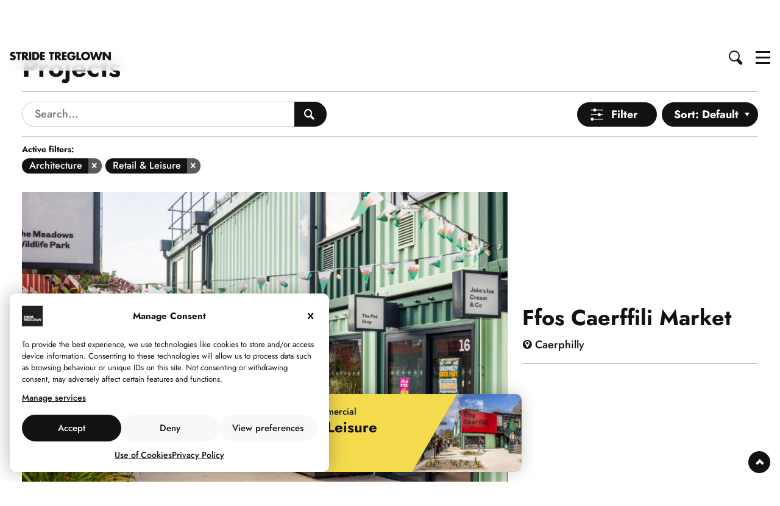

--- FILE ---
content_type: text/html; charset=UTF-8
request_url: https://stridetreglown.com/projects/?services=architecture&sectors=retail-and-leisure
body_size: 15138
content:
<!DOCTYPE html>
<html class="no-js" lang="en-GB">
<head>
<meta name='robots' content='index, follow, max-image-preview:large, max-snippet:-1, max-video-preview:-1' />
<meta charset="utf-8" /><style id="stride-critical-css" type="text/css">html, body, div, span, applet, object, iframe, h1, h2, h3, h4, h5, h6, p, blockquote, pre, a, abbr, acronym, address, big, cite, code, del, dfn, em, font, img, ins, kbd, q, s, samp, small, strike, strong, sub, sup, tt, var, b, u, i, center, dl, dt, dd, ol, ul, li, fieldset, form, label, legend, table, caption, tbody, tfoot, thead, tr, th, td{margin:0;padding:0;border:0;outline:0;font-size:100%;vertical-align:baseline;background:transparent}html{font-size:100%;padding-right:0px !important;overflow-y:auto;overflow-x:hidden}#main{min-height:calc(100vh - 480px)}#header{z-index:10;min-height:50px}#header-wrap{position:absolute;top:0;left:0;width:100%;-webkit-backface-visibility:hidden;z-index:12;opacity:1;border-bottom:1px solid #e9e9e9;overflow:hidden;transition:all .3s ease 0s, border 0s ease .3s}#header-inner-wrap{display:flex;justify-content:space-between;align-items:center;width:100%;max-width:1920px;margin:0 auto;padding:14px 16px;box-sizing:border-box;transition:all .3s ease 0s, border 0s ease .3s}#header.transparent #header-wrap{border-bottom:none}.logo{position:relative;transition:all .3s ease;-webkit-backface-visibility:hidden;height:16px}.logo a{display:block;font-weight:700;text-transform:uppercase;white-space:nowrap;color:#121212}#stride-logo{display:block;width:158px;height:16px;-webkit-transition:all .3s ease;-moz-transition:all .3s ease;-o-transition:all .3s ease;-ms-transition:all .3s ease;-webkit-backface-visibility:hidden;fill:#121212}.light-header #stride-logo{fill:#fff}#header.header-menu-open #stride-logo, #header.header-menu-open.top-animate #stride-logo, #header.header-menu-open #stride-logo{fill:#121212}#header-controls-right{position:relative;display:flex;transition:.25s ease;-webkit-transition:.25s ease;-moz-transition:.25s ease;-o-transition:.25s ease;-webkit-backface-visibility:hidden;transform:scale(0.9)}#menu-open-close{width:24px;height:22px;position:relative;-webkit-transform:rotate(0deg);-moz-transform:rotate(0deg);-o-transform:rotate(0deg);transform:rotate(0deg);-webkit-transition:.5s ease;-moz-transition:.5s ease;-o-transition:.5s ease;transition:.5s ease;cursor:pointer}#menu-open-close .menu-slice{display:block;position:absolute;height:3px;width:100%;background:#121212;opacity:1;left:0;-webkit-transform:rotate(0deg);-moz-transform:rotate(0deg);-o-transform:rotate(0deg);transform:rotate(0deg);-webkit-transition:.5s ease;-moz-transition:.5s ease;-o-transition:.5s ease;transition:.5s ease}#menu-open-close .menu-slice:nth-child(1){top:1px}#menu-open-close .menu-slice:nth-child(2), #menu-open-close .menu-slice:nth-child(3){top:10px}#menu-open-close .menu-slice:nth-child(4){top:19px}#search-open-close{position:relative;height:22px;width:24px;margin-right:20px;cursor:pointer}.search-glass, .search-handle{-webkit-transition:.5s ease;-moz-transition:.5s ease;-o-transition:.5s ease;transition:.5s ease;margin:0}.search-glass{position:absolute;top:0;left:0;display:block;width:14px;height:14px;border-radius:14px;border:2px solid #121212}.search-handle{position:absolute;top:16px;left:12px;display:block;width:11px;height:5px;transform:rotate(45deg);background:#121212;border-radius:5px}.overlay-menu, .search-box-wrapper{visibility:hidden}#header.light-header #menu-open-close .menu-slice{background:#fff}#header.light-header .search-glass{border-color:#fff}#header.light-header .search-handle{background:#fff}#header.header-menu-open .search-glass, #header.header-menu-open.light-header.top-animate .search-glass{border-color:#121212}#header.light-header.header-search-open #menu-open-close .menu-slice, #header.header-menu-open #menu-open-close .menu-slice, #header.header-menu-open.light-header.top-animate #menu-open-close .menu-slice, #header.header-menu-open .search-handle, #header.header-menu-open.light-header.top-animate .search-handle{background:#121212}.post-type-archive #main{min-height:calc(100vh - 429px)}#main, #footer, .stride-animate{position:relative;visibility:hidden}.logo-strapline{opacity:0}@media only screen and (min-width:768px){#header.light-header.top-animate .search-glass{border-color:#121212}#header.light-header.top-animate .search-handle, #header.light-header.top-animate #menu-open-close .menu-slice{background:#121212}#main{min-height:calc(100vh - 470px)}#header-wrap{position:fixed}.logo{height:20px}#stride-logo{width:184px;height:20px}#header-controls-right{transform:scale(1)}}@media only screen and (min-width:1240px){#stride-logo{width:204px}}</style><!--[if IE]><meta http-equiv="X-UA-Compatible" content="IE=edge" /><![endif]--><meta name="viewport" content="width=device-width, initial-scale=1" /><meta name="mobile-web-app-capable" content="yes"><meta name="theme-color" content="#121212"/>
	<!-- This site is optimized with the Yoast SEO plugin v26.7 - https://yoast.com/wordpress/plugins/seo/ -->
	<title>Projects &#8211; Stride Treglown</title>
	<link rel="canonical" href="https://stridetreglown.com/sectors/commercial/retail-and-leisure/" />
	<meta property="og:locale" content="en_GB" />
	<meta property="og:type" content="website" />
	<meta property="og:url" content="https://stridetreglown.com/sectors/commercial/retail-and-leisure/" />
	<meta property="og:site_name" content="Stride Treglown" />
	<meta name="twitter:card" content="summary_large_image" />
	<meta name="twitter:site" content="@StrideTreglown" />
	<!-- / Yoast SEO plugin. -->


<meta property="og:title" content="Retail Architecture - Stride Treglown Architects - Retail Park Experts" class="yoast-seo-meta-tag"><meta name="description" content="Retail architecture is a highly specialised sector, depending on detailed knowledge of the needs of shoppers, retail tenants, landlords and developers. If you are a retail operator We will help you rejuvenate portfolio and importantly, keep pace with consumer behaviour under the digital revolution."><meta property="og:description" content="Retail architecture is a highly specialised sector, depending on detailed knowledge of the needs of shoppers, retail tenants, landlords and developers. If you are a retail operator We will help you rejuvenate portfolio and importantly, keep pace with consumer behaviour under the digital revolution."><meta name="twitter:description" content="Retail architecture is a highly specialised sector, depending on detailed knowledge of the needs of shoppers, retail tenants, landlords and developers. If you are a retail operator We will help you rejuvenate portfolio and importantly, keep pace with consumer behaviour under the digital revolution."><meta property="og:image" content="https://media.stridetreglown.com/wp-content/uploads/2023/09/11105806/Ffos-Caerffili-Market-002.jpg" /><meta property="og:image:width" content="1920"><meta property="og:image:height" content="1242"><meta name="twitter:image" content="https://media.stridetreglown.com/wp-content/uploads/2023/09/11105806/Ffos-Caerffili-Market-002.jpg"><link href="https://stridetreglown.com/wp-content/themes/stridetreglown/assets/fonts/jost/fonts/Jost-Regular.ttf" rel="preload" as="font" type="font/ttf" crossorigin><link href="https://stridetreglown.com/wp-content/themes/stridetreglown/assets/fonts/jost/fonts/Jost-Medium.ttf" rel="preload" as="font" type="font/ttf" crossorigin><link href="https://stridetreglown.com/wp-content/themes/stridetreglown/assets/fonts/jost/fonts/Jost-Bold.ttf" rel="preload" as="font" type="font/ttf" crossorigin><style id="stride-font">@font-face {font-family: "jost";font-style: normal;font-weight: 400;src: url(https://stridetreglown.com/wp-content/themes/stridetreglown/assets/fonts/jost/fonts/Jost-Regular.ttf) format("truetype");-webkit-font-smoothing: antialiased;-moz-osx-font-smoothing: grayscale;}@font-face {font-family: "jost";font-style: italic;font-weight: 400;src: url(https://stridetreglown.com/wp-content/themes/stridetreglown/assets/fonts/jost/fonts/Jost-Italic.ttf) format("truetype");-webkit-font-smoothing: antialiased;-moz-osx-font-smoothing: grayscale;}@font-face {font-family: "jost";font-style: normal;font-weight: 500;src: url(https://stridetreglown.com/wp-content/themes/stridetreglown/assets/fonts/jost/fonts/Jost-Medium.ttf) format("truetype");-webkit-font-smoothing: antialiased;-moz-osx-font-smoothing: grayscale;}@font-face {font-family: "jost";font-style: italic;font-weight: 500;src: url(https://stridetreglown.com/wp-content/themes/stridetreglown/assets/fonts/jost/fonts/Jost-MediumItalic.ttf) format("truetype");-webkit-font-smoothing: antialiased;-moz-osx-font-smoothing: grayscale;}@font-face {font-family: "jost";font-style: normal;font-weight: 700;src: url(https://stridetreglown.com/wp-content/themes/stridetreglown/assets/fonts/jost/fonts/Jost-Bold.ttf) format("truetype");-webkit-font-smoothing: antialiased;-moz-osx-font-smoothing: grayscale;}@font-face {font-family: "jost";font-style: italic;font-weight: 700;src: url(https://stridetreglown.com/wp-content/themes/stridetreglown/assets/fonts/jost/fonts/Jost-BoldItalic.ttf) format("truetype");-webkit-font-smoothing: antialiased;-moz-osx-font-smoothing: grayscale;}</style><style id='wp-img-auto-sizes-contain-inline-css' type='text/css'>
img:is([sizes=auto i],[sizes^="auto," i]){contain-intrinsic-size:3000px 1500px}
/*# sourceURL=wp-img-auto-sizes-contain-inline-css */
</style>
<link rel='stylesheet' id='stride-style-css' href='https://stridetreglown.com/wp-content/themes/stridetreglown/style.css?ver=6.8.154' type='text/css' media='all' />
<link rel='stylesheet' id='stride-icons-css' href='https://stridetreglown.com/wp-content/themes/stridetreglown/assets/fonts/icomoon/style.css?ver=6.8.154' type='text/css' media='all' />
<link rel='stylesheet' id='stride-layout-css' href='https://stridetreglown.com/wp-content/themes/stridetreglown/assets/css/layout/layout.css?ver=6.8.154' type='text/css' media='all' />
<style id='stride-layout-inline-css' type='text/css'>
::selection, ::-moz-selection {background: #e1ca47; color: #fff; }.search-box-inner{ background-color: #f8f8f7 ; }#post-not-found .icon-search::before { color: #f4db4d; }
/*# sourceURL=stride-layout-inline-css */
</style>
<script type="text/javascript" src="https://code.jquery.com/jquery-3.5.1.min.js?ver=3.5.1" id="jquery-core-js"></script>
<script type="text/javascript" src="https://code.jquery.com/jquery-migrate-3.3.1.min.js?ver=3.3.1" id="jquery-migrate-js"></script>
			<style>.cmplz-hidden {
					display: none !important;
				}</style><link rel="icon" href="https://media.stridetreglown.com/wp-content/uploads/2019/08/29100515/cropped-stride-favicon-2019-32x32.png" sizes="32x32" />
<link rel="icon" href="https://media.stridetreglown.com/wp-content/uploads/2019/08/29100515/cropped-stride-favicon-2019-192x192.png" sizes="192x192" />
<link rel="apple-touch-icon" href="https://media.stridetreglown.com/wp-content/uploads/2019/08/29100515/cropped-stride-favicon-2019-180x180.png" />
<meta name="msapplication-TileImage" content="https://media.stridetreglown.com/wp-content/uploads/2019/08/29100515/cropped-stride-favicon-2019-270x270.png" />
<style id='global-styles-inline-css' type='text/css'>
:root{--wp--preset--aspect-ratio--square: 1;--wp--preset--aspect-ratio--4-3: 4/3;--wp--preset--aspect-ratio--3-4: 3/4;--wp--preset--aspect-ratio--3-2: 3/2;--wp--preset--aspect-ratio--2-3: 2/3;--wp--preset--aspect-ratio--16-9: 16/9;--wp--preset--aspect-ratio--9-16: 9/16;--wp--preset--color--black: #000000;--wp--preset--color--cyan-bluish-gray: #abb8c3;--wp--preset--color--white: #ffffff;--wp--preset--color--pale-pink: #f78da7;--wp--preset--color--vivid-red: #cf2e2e;--wp--preset--color--luminous-vivid-orange: #ff6900;--wp--preset--color--luminous-vivid-amber: #fcb900;--wp--preset--color--light-green-cyan: #7bdcb5;--wp--preset--color--vivid-green-cyan: #00d084;--wp--preset--color--pale-cyan-blue: #8ed1fc;--wp--preset--color--vivid-cyan-blue: #0693e3;--wp--preset--color--vivid-purple: #9b51e0;--wp--preset--gradient--vivid-cyan-blue-to-vivid-purple: linear-gradient(135deg,rgb(6,147,227) 0%,rgb(155,81,224) 100%);--wp--preset--gradient--light-green-cyan-to-vivid-green-cyan: linear-gradient(135deg,rgb(122,220,180) 0%,rgb(0,208,130) 100%);--wp--preset--gradient--luminous-vivid-amber-to-luminous-vivid-orange: linear-gradient(135deg,rgb(252,185,0) 0%,rgb(255,105,0) 100%);--wp--preset--gradient--luminous-vivid-orange-to-vivid-red: linear-gradient(135deg,rgb(255,105,0) 0%,rgb(207,46,46) 100%);--wp--preset--gradient--very-light-gray-to-cyan-bluish-gray: linear-gradient(135deg,rgb(238,238,238) 0%,rgb(169,184,195) 100%);--wp--preset--gradient--cool-to-warm-spectrum: linear-gradient(135deg,rgb(74,234,220) 0%,rgb(151,120,209) 20%,rgb(207,42,186) 40%,rgb(238,44,130) 60%,rgb(251,105,98) 80%,rgb(254,248,76) 100%);--wp--preset--gradient--blush-light-purple: linear-gradient(135deg,rgb(255,206,236) 0%,rgb(152,150,240) 100%);--wp--preset--gradient--blush-bordeaux: linear-gradient(135deg,rgb(254,205,165) 0%,rgb(254,45,45) 50%,rgb(107,0,62) 100%);--wp--preset--gradient--luminous-dusk: linear-gradient(135deg,rgb(255,203,112) 0%,rgb(199,81,192) 50%,rgb(65,88,208) 100%);--wp--preset--gradient--pale-ocean: linear-gradient(135deg,rgb(255,245,203) 0%,rgb(182,227,212) 50%,rgb(51,167,181) 100%);--wp--preset--gradient--electric-grass: linear-gradient(135deg,rgb(202,248,128) 0%,rgb(113,206,126) 100%);--wp--preset--gradient--midnight: linear-gradient(135deg,rgb(2,3,129) 0%,rgb(40,116,252) 100%);--wp--preset--font-size--small: 13px;--wp--preset--font-size--medium: 20px;--wp--preset--font-size--large: 36px;--wp--preset--font-size--x-large: 42px;--wp--preset--spacing--20: 0.44rem;--wp--preset--spacing--30: 0.67rem;--wp--preset--spacing--40: 1rem;--wp--preset--spacing--50: 1.5rem;--wp--preset--spacing--60: 2.25rem;--wp--preset--spacing--70: 3.38rem;--wp--preset--spacing--80: 5.06rem;--wp--preset--shadow--natural: 6px 6px 9px rgba(0, 0, 0, 0.2);--wp--preset--shadow--deep: 12px 12px 50px rgba(0, 0, 0, 0.4);--wp--preset--shadow--sharp: 6px 6px 0px rgba(0, 0, 0, 0.2);--wp--preset--shadow--outlined: 6px 6px 0px -3px rgb(255, 255, 255), 6px 6px rgb(0, 0, 0);--wp--preset--shadow--crisp: 6px 6px 0px rgb(0, 0, 0);}:where(.is-layout-flex){gap: 0.5em;}:where(.is-layout-grid){gap: 0.5em;}body .is-layout-flex{display: flex;}.is-layout-flex{flex-wrap: wrap;align-items: center;}.is-layout-flex > :is(*, div){margin: 0;}body .is-layout-grid{display: grid;}.is-layout-grid > :is(*, div){margin: 0;}:where(.wp-block-columns.is-layout-flex){gap: 2em;}:where(.wp-block-columns.is-layout-grid){gap: 2em;}:where(.wp-block-post-template.is-layout-flex){gap: 1.25em;}:where(.wp-block-post-template.is-layout-grid){gap: 1.25em;}.has-black-color{color: var(--wp--preset--color--black) !important;}.has-cyan-bluish-gray-color{color: var(--wp--preset--color--cyan-bluish-gray) !important;}.has-white-color{color: var(--wp--preset--color--white) !important;}.has-pale-pink-color{color: var(--wp--preset--color--pale-pink) !important;}.has-vivid-red-color{color: var(--wp--preset--color--vivid-red) !important;}.has-luminous-vivid-orange-color{color: var(--wp--preset--color--luminous-vivid-orange) !important;}.has-luminous-vivid-amber-color{color: var(--wp--preset--color--luminous-vivid-amber) !important;}.has-light-green-cyan-color{color: var(--wp--preset--color--light-green-cyan) !important;}.has-vivid-green-cyan-color{color: var(--wp--preset--color--vivid-green-cyan) !important;}.has-pale-cyan-blue-color{color: var(--wp--preset--color--pale-cyan-blue) !important;}.has-vivid-cyan-blue-color{color: var(--wp--preset--color--vivid-cyan-blue) !important;}.has-vivid-purple-color{color: var(--wp--preset--color--vivid-purple) !important;}.has-black-background-color{background-color: var(--wp--preset--color--black) !important;}.has-cyan-bluish-gray-background-color{background-color: var(--wp--preset--color--cyan-bluish-gray) !important;}.has-white-background-color{background-color: var(--wp--preset--color--white) !important;}.has-pale-pink-background-color{background-color: var(--wp--preset--color--pale-pink) !important;}.has-vivid-red-background-color{background-color: var(--wp--preset--color--vivid-red) !important;}.has-luminous-vivid-orange-background-color{background-color: var(--wp--preset--color--luminous-vivid-orange) !important;}.has-luminous-vivid-amber-background-color{background-color: var(--wp--preset--color--luminous-vivid-amber) !important;}.has-light-green-cyan-background-color{background-color: var(--wp--preset--color--light-green-cyan) !important;}.has-vivid-green-cyan-background-color{background-color: var(--wp--preset--color--vivid-green-cyan) !important;}.has-pale-cyan-blue-background-color{background-color: var(--wp--preset--color--pale-cyan-blue) !important;}.has-vivid-cyan-blue-background-color{background-color: var(--wp--preset--color--vivid-cyan-blue) !important;}.has-vivid-purple-background-color{background-color: var(--wp--preset--color--vivid-purple) !important;}.has-black-border-color{border-color: var(--wp--preset--color--black) !important;}.has-cyan-bluish-gray-border-color{border-color: var(--wp--preset--color--cyan-bluish-gray) !important;}.has-white-border-color{border-color: var(--wp--preset--color--white) !important;}.has-pale-pink-border-color{border-color: var(--wp--preset--color--pale-pink) !important;}.has-vivid-red-border-color{border-color: var(--wp--preset--color--vivid-red) !important;}.has-luminous-vivid-orange-border-color{border-color: var(--wp--preset--color--luminous-vivid-orange) !important;}.has-luminous-vivid-amber-border-color{border-color: var(--wp--preset--color--luminous-vivid-amber) !important;}.has-light-green-cyan-border-color{border-color: var(--wp--preset--color--light-green-cyan) !important;}.has-vivid-green-cyan-border-color{border-color: var(--wp--preset--color--vivid-green-cyan) !important;}.has-pale-cyan-blue-border-color{border-color: var(--wp--preset--color--pale-cyan-blue) !important;}.has-vivid-cyan-blue-border-color{border-color: var(--wp--preset--color--vivid-cyan-blue) !important;}.has-vivid-purple-border-color{border-color: var(--wp--preset--color--vivid-purple) !important;}.has-vivid-cyan-blue-to-vivid-purple-gradient-background{background: var(--wp--preset--gradient--vivid-cyan-blue-to-vivid-purple) !important;}.has-light-green-cyan-to-vivid-green-cyan-gradient-background{background: var(--wp--preset--gradient--light-green-cyan-to-vivid-green-cyan) !important;}.has-luminous-vivid-amber-to-luminous-vivid-orange-gradient-background{background: var(--wp--preset--gradient--luminous-vivid-amber-to-luminous-vivid-orange) !important;}.has-luminous-vivid-orange-to-vivid-red-gradient-background{background: var(--wp--preset--gradient--luminous-vivid-orange-to-vivid-red) !important;}.has-very-light-gray-to-cyan-bluish-gray-gradient-background{background: var(--wp--preset--gradient--very-light-gray-to-cyan-bluish-gray) !important;}.has-cool-to-warm-spectrum-gradient-background{background: var(--wp--preset--gradient--cool-to-warm-spectrum) !important;}.has-blush-light-purple-gradient-background{background: var(--wp--preset--gradient--blush-light-purple) !important;}.has-blush-bordeaux-gradient-background{background: var(--wp--preset--gradient--blush-bordeaux) !important;}.has-luminous-dusk-gradient-background{background: var(--wp--preset--gradient--luminous-dusk) !important;}.has-pale-ocean-gradient-background{background: var(--wp--preset--gradient--pale-ocean) !important;}.has-electric-grass-gradient-background{background: var(--wp--preset--gradient--electric-grass) !important;}.has-midnight-gradient-background{background: var(--wp--preset--gradient--midnight) !important;}.has-small-font-size{font-size: var(--wp--preset--font-size--small) !important;}.has-medium-font-size{font-size: var(--wp--preset--font-size--medium) !important;}.has-large-font-size{font-size: var(--wp--preset--font-size--large) !important;}.has-x-large-font-size{font-size: var(--wp--preset--font-size--x-large) !important;}
/*# sourceURL=global-styles-inline-css */
</style>
<link rel='stylesheet' id='stride-archive-heading-css' href='https://stridetreglown.com/wp-content/themes/stridetreglown/assets/blocks/hero-and-headings/css/archive-heading.css?ver=6.8.154' type='text/css' media='all' />
<link rel='stylesheet' id='stride-video-css' href='https://stridetreglown.com/wp-content/themes/stridetreglown/assets/blocks/video/css/video.css?ver=6.8.154' type='text/css' media='all' />
<link rel='stylesheet' id='stride-bg-video-css' href='https://stridetreglown.com/wp-content/themes/stridetreglown/assets/blocks/video/css/bg-video.css?ver=6.8.154' type='text/css' media='all' />
<link rel='stylesheet' id='stride-grid-css' href='https://stridetreglown.com/wp-content/themes/stridetreglown/assets/blocks/grid/css/grid.css?ver=6.8.154' type='text/css' media='all' />
<link rel='stylesheet' id='stride-archive-formats-css' href='https://stridetreglown.com/wp-content/themes/stridetreglown/assets/blocks/archive-formats/css/archive-formats.css?ver=6.8.154' type='text/css' media='all' />
<style id='stride-archive-formats-inline-css' type='text/css'>
.archive-quote .archive-quote-heading, .no-html-scroll .archive-quote .stride-grid-link:hover .archive-quote-heading { background: #f4db4d; }.stride-grid-item.archive-quote .archive-quote-author-wrap::before, .no-html-scroll .stride-grid-item.archive-quote .stride-grid-link:hover .archive-quote-author-wrap::before { border-top: 14px solid #f4db4d; }
/*# sourceURL=stride-archive-formats-inline-css */
</style>
<link rel='stylesheet' id='stride-ellipsis-css' href='https://stridetreglown.com/wp-content/themes/stridetreglown/assets/blocks/misc/css/ellipsis.css?ver=6.8.154' type='text/css' media='all' />
<link rel='stylesheet' id='stride-image-transform-css' href='https://stridetreglown.com/wp-content/themes/stridetreglown/assets/blocks/misc/css/image-transform.css?ver=6.8.154' type='text/css' media='all' />
<link rel='stylesheet' id='stride-grid-loader-css' href='https://stridetreglown.com/wp-content/themes/stridetreglown/assets/blocks/misc/css/grid-loader.css?ver=6.8.154' type='text/css' media='all' />
<link rel='stylesheet' id='stride-archive-filters-css' href='https://stridetreglown.com/wp-content/themes/stridetreglown/assets/blocks/misc/css/archive-filters.css?ver=6.8.154' type='text/css' media='all' />
<link rel='stylesheet' id='stride-button-css' href='https://stridetreglown.com/wp-content/themes/stridetreglown/assets/blocks/button/css/button.css?ver=6.8.154' type='text/css' media='all' />
<link rel='stylesheet' id='stride-archive-project-single-css' href='https://stridetreglown.com/wp-content/themes/stridetreglown/assets/blocks/archive-formats/css/archive-project-single.css?ver=6.8.154' type='text/css' media='all' />
<link rel='stylesheet' id='stride-grid-filtering-css' href='https://stridetreglown.com/wp-content/themes/stridetreglown/assets/blocks/grid/css/grid-filtering.css?ver=6.8.154' type='text/css' media='all' />
<style id='stride-grid-filtering-inline-css' type='text/css'>
.no-results::before { color: ; } 
/*# sourceURL=stride-grid-filtering-inline-css */
</style>
<link rel='stylesheet' id='stride-popup-sticky-css' href='https://stridetreglown.com/wp-content/themes/stridetreglown/assets/blocks/popup/css/popup-sticky.css?ver=6.8.154' type='text/css' media='all' />
<style id='stride-popup-sticky-inline-css' type='text/css'>
.popup-sticky, .popsticky-content, .popsticky-thumb::before { background: #f4db4d; }
/*# sourceURL=stride-popup-sticky-inline-css */
</style>
<link rel='stylesheet' id='stride-dummy-pulsate-css' href='https://stridetreglown.com/wp-content/themes/stridetreglown/assets/blocks/misc/css/dummy-pulsate.css?ver=6.8.154' type='text/css' media='all' />
<link rel='stylesheet' id='stride-share-buttons-css' href='https://stridetreglown.com/wp-content/themes/stridetreglown/assets/blocks/misc/css/share-buttons.css?ver=6.8.154' type='text/css' media='all' />
<link rel='stylesheet' id='stride-reveal-css' href='https://stridetreglown.com/wp-content/themes/stridetreglown/assets/css/critical/reveal.css?ver=6.8.154' type='text/css' media='all' />
<link rel='stylesheet' id='stride-cmplz-banner-css' href='https://stridetreglown.com/wp-content/themes/stridetreglown/assets/plugins/complianz/css/cmplz-banner.css?ver=6.8.154' type='text/css' media='all' />
<style id='stride-cmplz-banner-inline-css' type='text/css'>
.cmplz-cookiebanner .cmplz-categories .cmplz-category, .cmplz-cookiebanner .cmplz-buttons .cmplz-btn.cmplz-deny, .cmplz-cookiebanner .cmplz-buttons .cmplz-btn.cmplz-view-preferences, .cmplz-cookiebanner .cmplz-buttons .cmplz-btn.cmplz-save-preferences, .cmplz-cookiebanner .cmplz-buttons .cmplz-btn.cmplz-manage-options { background-color: #f8f8f7; }
/*# sourceURL=stride-cmplz-banner-inline-css */
</style>
</head>
<body data-cmplz=2 class="archive post-type-archive post-type-archive-portfolio wp-theme-stridetreglown" >
<header id="header">
	<div id="header-wrap">
        <div id="header-inner-wrap">
			<div class="logo">
		<a href="https://stridetreglown.com"><div class="logo-wrap"><svg version="1.1" id="stride-logo" xmlns="https://www.w3.org/2000/svg" xmlns:xlink="https://www.w3.org/1999/xlink" x="0px" y="0px"
	 viewBox="0 0 246.4 21.2" xml:space="preserve">
<title>Stride Treglown</title>
<g>
	<path class="logo-letter-s" d="M11.9,5.7C11,4.9,9.8,4.4,8.5,4.4c-1,0-2.3,0.6-2.3,1.7S7.6,7.7,8.5,8l1.3,0.4c2.8,0.8,4.9,2.2,4.9,5.4
		c0.1,2-0.6,4-2.1,5.4C11,20.5,9,21.1,7,21.1c-2.5,0-5-0.8-7-2.3l2.2-4.2c1.2,1.2,2.9,2,4.6,2.1c1.2,0,2.5-0.6,2.5-2s-2-2-3.1-2.3
		C3,11.5,0.8,10.6,0.8,6.8c0-4,2.9-6.7,6.9-6.7c2.2,0,4.3,0.6,6.2,1.6L11.9,5.7z"/>
	<path class="logo-letter-t" d="M24.4,20.5h-5.2V5h-4.3V0.6h13.7V5h-4.3v15.5H24.4z"/>
	<path class="logo-letter" d="M46.4,20.5H40l-4.9-7.6H35v7.6h-5.2V0.6h7.7c3.9,0,6.9,1.9,6.9,6.1c0,2.7-1.5,5.1-4.3,5.6L46.4,20.5z
		 M35.1,9.5h0.5c1.7,0,3.6-0.3,3.6-2.5s-1.9-2.5-3.6-2.5h-0.5V9.5z"/>
	<path class="logo-letter" d="M52.3,20.5h-5.1V0.6h5.2v19.9H52.3z"/>
	<path class="logo-letter" d="M55.1,0.6h7.3c5.5-0.1,10,4.4,10.1,9.9c0,0,0,0,0,0l0,0c-0.1,5.5-4.6,10-10.1,9.9c0,0,0,0,0,0h-7.3V0.6z
		 M60.2,16.1h1.2c3.1,0,5.7-1.7,5.7-5.6c0-3.6-2.3-5.6-5.7-5.6h-1.2C60.2,4.9,60.2,16.1,60.2,16.1z"/>
	<path class="logo-letter" d="M79.4,5v3.3h5.8v4.4h-5.8v3.4h6.1v4.4H74.2V0.6h11.3V5H79.4z"/>
	<path class="logo-letter" d="M104.3,20.5h-5.1V5h-4.3V0.6h13.7V5h-4.3C104.3,5,104.3,20.5,104.3,20.5z"/>
	<path class="logo-letter" d="M126.4,20.5H120l-4.9-7.6H115v7.6h-5.2V0.6h7.7c3.9,0,6.9,1.9,6.9,6.1c0,2.7-1.5,5.1-4.3,5.6L126.4,20.5z
		 M115,9.5h0.5c1.7,0,3.6-0.3,3.6-2.5s-1.9-2.5-3.6-2.5H115V9.5z"/>
	<path class="logo-letter" d="M132.3,5v3.3h5.8v4.4h-5.8v3.4h6.1v4.4h-11.3V0.6h11.3V5H132.3L132.3,5z"/>
	<path class="logo-letter" d="M160.7,9.4c-0.1,2.9-0.3,5.4-2,7.9c-1.9,2.6-5,4-8.2,3.9c-6.2,0-10.6-4.2-10.6-10.5c0-6.5,4.4-10.7,10.8-10.7
		c3.9-0.2,7.5,2,9,5.6l-4.9,2.1c-0.6-1.9-2.3-3.2-4.3-3.2c-3.4,0-5.2,3.2-5.2,6.3s1.8,6.2,5.2,6.2c2.2,0,4-1.2,4.2-3.5h-4.2V9.4
		H160.7z"/>
	<path class="logo-letter" d="M167.6,16.1h6.2v4.4h-11.4V0.6h5.2L167.6,16.1L167.6,16.1z"/>
	<path class="logo-letter" d="M195.8,10.2c0,6.1-4.9,11-11,11s-11-4.9-11-11c0-6,5.3-10.2,11-10.2S195.8,4.2,195.8,10.2z M179.2,10.2
		c-0.2,3.1,2.2,5.7,5.3,5.9c3.1,0.2,5.7-2.2,5.9-5.3c0-0.2,0-0.4,0-0.7c-0.3-3.1-3-5.4-6.1-5.1C181.6,5.3,179.4,7.5,179.2,10.2z"/>
	<path class="logo-letter" d="M204.3,13.5L204.3,13.5l4.2-12.8h4.1l3.9,12.8h0.1l3.7-12.8h5.4l-6.4,19.9H214l-3.5-11.5h-0.1l-3.9,11.5h-5.2
		l-5.9-19.9h5.4L204.3,13.5z"/>
	<path class="logo-letter" d="M226.4,0.6h5.2l9.5,12.2h0.1V0.6h5.2v19.9h-5.2l-9.5-12.2h-0.1v12.2h-5.2V0.6z"/>
</g>
</svg></div></a>	</div>
		<div id="header-controls-right">
		<div id="search-open-close"> <span class="search-glass"></span> <span class="search-handle"></span> </div>
		<div id="menu-open-close"> <span class="menu-slice"></span> <span class="menu-slice"></span> <span class="menu-slice"></span> <span class="menu-slice"></span> </div>
	</div>
    </div>
	</div>
	<nav class="overlay-menu">
		<div class="overlay-menu-wrap">
			<div class="overlay-menu-inner-wrap">
			<div class="menu-wrap"><ul id="main-menu" class="stride-menu"><li id="menu-item-3843" class="menu-item menu-item-type-post_type menu-item-object-page menu-item-3843"><a href="https://stridetreglown.com/about/">About</a></li>
<li id="menu-item-120" class="menu-item menu-item-type-post_type menu-item-object-page menu-item-has-children menu-item-120"><a href="https://stridetreglown.com/services/">Services</a>
<i class="sub-menu-controller menu-icon icon-circle-down"></i><ul class="sub-menu">
	<li id="menu-item-6314" class="menu-item menu-item-type-taxonomy menu-item-object-services menu-item-6314"><a href="https://stridetreglown.com/services/architecture/">Architecture</a></li>
	<li id="menu-item-6323" class="menu-item menu-item-type-taxonomy menu-item-object-services menu-item-6323"><a href="https://stridetreglown.com/services/bim-digital-design/">BIM &amp; Digital Design</a></li>
	<li id="menu-item-24475" class="menu-item menu-item-type-taxonomy menu-item-object-services menu-item-24475"><a href="https://stridetreglown.com/services/design-for-manufacture/">Design for Manufacture</a></li>
	<li id="menu-item-6324" class="menu-item menu-item-type-taxonomy menu-item-object-services menu-item-6324"><a href="https://stridetreglown.com/services/graphic-design/">Graphic Design</a></li>
	<li id="menu-item-36617" class="menu-item menu-item-type-post_type menu-item-object-page menu-item-36617"><a href="https://stridetreglown.com/services/historic-buildings-conservation/">Historic Buildings &amp; Conservation</a></li>
	<li id="menu-item-6319" class="menu-item menu-item-type-taxonomy menu-item-object-services menu-item-6319"><a href="https://stridetreglown.com/services/interior-design/">Interior Design</a></li>
	<li id="menu-item-6316" class="menu-item menu-item-type-taxonomy menu-item-object-services menu-item-6316"><a href="https://stridetreglown.com/services/landscape-architecture/">Landscape Architecture</a></li>
	<li id="menu-item-6325" class="menu-item menu-item-type-taxonomy menu-item-object-services menu-item-6325"><a href="https://stridetreglown.com/services/masterplanning-and-urban-design/">Masterplanning &amp; Urban Design</a></li>
	<li id="menu-item-6317" class="menu-item menu-item-type-taxonomy menu-item-object-services menu-item-6317"><a href="https://stridetreglown.com/services/principal-designer/">Principal Designer</a></li>
	<li id="menu-item-25482" class="menu-item menu-item-type-taxonomy menu-item-object-services menu-item-25482"><a href="https://stridetreglown.com/services/riba-client-adviser/">RIBA Client Adviser</a></li>
	<li id="menu-item-6315" class="menu-item menu-item-type-taxonomy menu-item-object-services menu-item-6315"><a href="https://stridetreglown.com/services/sustainability/">Sustainability</a></li>
	<li id="menu-item-6320" class="menu-item menu-item-type-taxonomy menu-item-object-services menu-item-6320"><a href="https://stridetreglown.com/services/town-planning/">Town Planning</a></li>
</ul>
</li>
<li id="menu-item-123" class="menu-item menu-item-type-post_type menu-item-object-page current-menu-ancestor current-menu-parent current_page_parent current_page_ancestor menu-item-has-children menu-item-123"><a href="https://stridetreglown.com/sectors/">Sectors</a>
<i class="sub-menu-controller menu-icon icon-circle-down"></i><ul class="sub-menu">
	<li id="menu-item-27496" class="menu-item menu-item-type-taxonomy menu-item-object-sectors menu-item-27496"><a href="https://stridetreglown.com/sectors/civic/">Civic</a></li>
	<li id="menu-item-27499" class="menu-item menu-item-type-taxonomy menu-item-object-sectors menu-item-27499"><a href="https://stridetreglown.com/sectors/healthcare/">Healthcare</a></li>
	<li id="menu-item-36720" class="menu-item menu-item-type-taxonomy menu-item-object-sectors menu-item-36720"><a href="https://stridetreglown.com/sectors/commercial/hotels/">Hotels</a></li>
	<li id="menu-item-27500" class="menu-item menu-item-type-taxonomy menu-item-object-sectors menu-item-27500"><a href="https://stridetreglown.com/sectors/infrastructure/">Infrastructure</a></li>
	<li id="menu-item-36721" class="menu-item menu-item-type-taxonomy menu-item-object-sectors menu-item-36721"><a href="https://stridetreglown.com/sectors/commercial/office-and-workplace/">Office &amp; Workplace</a></li>
	<li id="menu-item-36725" class="menu-item menu-item-type-taxonomy menu-item-object-sectors menu-item-36725"><a href="https://stridetreglown.com/sectors/living/residential/">Residential</a></li>
	<li id="menu-item-36722" class="menu-item menu-item-type-taxonomy menu-item-object-sectors current-menu-item menu-item-36722"><a href="https://stridetreglown.com/sectors/commercial/retail-and-leisure/" aria-current="page">Retail &amp; Leisure</a></li>
	<li id="menu-item-36723" class="menu-item menu-item-type-taxonomy menu-item-object-sectors menu-item-36723"><a href="https://stridetreglown.com/sectors/education/schools-colleges/">Schools &amp; Colleges</a></li>
	<li id="menu-item-36726" class="menu-item menu-item-type-taxonomy menu-item-object-sectors menu-item-36726"><a href="https://stridetreglown.com/sectors/living/later-living/">Later Living</a></li>
	<li id="menu-item-36727" class="menu-item menu-item-type-taxonomy menu-item-object-sectors menu-item-36727"><a href="https://stridetreglown.com/sectors/living/student-living/">Student Living</a></li>
	<li id="menu-item-28182" class="menu-item menu-item-type-taxonomy menu-item-object-sectors menu-item-28182"><a href="https://stridetreglown.com/sectors/technology-and-innovation/">Technology &amp; Innovation</a></li>
	<li id="menu-item-36724" class="menu-item menu-item-type-taxonomy menu-item-object-sectors menu-item-36724"><a href="https://stridetreglown.com/sectors/education/universities/">Universities</a></li>
</ul>
</li>
<li id="menu-item-3744" class="menu-item menu-item-type-post_type menu-item-object-page menu-item-3744"><a href="https://stridetreglown.com/people/">People</a></li>
<li id="menu-item-3134" class="menu-item menu-item-type-post_type menu-item-object-page menu-item-has-children menu-item-3134"><a href="https://stridetreglown.com/careers/">Careers</a>
<i class="sub-menu-controller menu-icon icon-circle-down"></i><ul class="sub-menu">
	<li id="menu-item-39951" class="menu-item menu-item-type-post_type menu-item-object-page menu-item-39951"><a href="https://stridetreglown.com/inclusion-diversity/">Inclusion &#038; Diversity</a></li>
</ul>
</li>
</ul></div>			<ul id="feature-menu" class="feature-menu-wrap"><li class="feature-menu-item"><a href="https://stridetreglown.com/inhabitant/" class="feature-menu-link"><img data-src="https://media.stridetreglown.com/wp-content/uploads/2025/10/14164159/Purdown-Inhabitant_LowRES_158-1-1184x790.jpg" class="feat-menu-lazy" alt="Inhabitant - Featured Menu Image" width="1184" height="790" data-srcset="https://media.stridetreglown.com/wp-content/uploads/2025/10/14164159/Purdown-Inhabitant_LowRES_158-1-1184x790.jpg 1184w, https://media.stridetreglown.com/wp-content/uploads/2025/10/14164159/Purdown-Inhabitant_LowRES_158-1-480x320.jpg 480w, https://media.stridetreglown.com/wp-content/uploads/2025/10/14164159/Purdown-Inhabitant_LowRES_158-1-710x474.jpg 710w" data-sizes="(max-width: 1184px) 30vw, 1184px" style="width: 100%;height: 100%;object-fit: cover;position: absolute;top: 0;left: 0;"><div class="feature-menu-item-wrap"><div class="heading">Inhabitant</div><div class="sub-heading">A collection of interviews with the people that use our projects every day.</div></div></a></li><li class="feature-menu-item"><a href="https://stridetreglown.com/initiatives/the-circular-kitchen/" class="feature-menu-link"><img data-src="https://media.stridetreglown.com/wp-content/uploads/2024/09/02141951/the-Circular-Kitchen_Guy-Traynor_250403_LowRes_-70-1185x790.jpg" class="feat-menu-lazy" alt="The Circular Kitchen - Featured Menu Image" width="1185" height="790" data-srcset="https://media.stridetreglown.com/wp-content/uploads/2024/09/02141951/the-Circular-Kitchen_Guy-Traynor_250403_LowRes_-70-1185x790.jpg 1185w, https://media.stridetreglown.com/wp-content/uploads/2024/09/02141951/the-Circular-Kitchen_Guy-Traynor_250403_LowRes_-70-480x320.jpg 480w, https://media.stridetreglown.com/wp-content/uploads/2024/09/02141951/the-Circular-Kitchen_Guy-Traynor_250403_LowRes_-70-710x473.jpg 710w" data-sizes="(max-width: 1185px) 30vw, 1185px" style="width: 100%;height: 100%;object-fit: cover;position: absolute;top: 0;left: 0;"><div class="feature-menu-item-wrap"><div class="heading">The Circular Kitchen</div><div class="sub-heading">A collaborative project to create a portable garden kitchen made almost entirely from repurposed materials.</div></div></a></li><li class="feature-menu-item"><a href="https://stridetreglown.com/downloads/measuring-our-positive-impact-2024-25/" class="feature-menu-link"><img data-src="https://media.stridetreglown.com/wp-content/uploads/2025/08/18114020/Tree-Planting-1-1272x790.jpg" class="feat-menu-lazy" alt="Measuring our Postive Impact - Featured Menu Image" width="1272" height="790" data-srcset="https://media.stridetreglown.com/wp-content/uploads/2025/08/18114020/Tree-Planting-1-1272x790.jpg 1272w, https://media.stridetreglown.com/wp-content/uploads/2025/08/18114020/Tree-Planting-1-480x298.jpg 480w, https://media.stridetreglown.com/wp-content/uploads/2025/08/18114020/Tree-Planting-1-710x441.jpg 710w" data-sizes="(max-width: 1272px) 30vw, 1272px" style="width: 100%;height: 100%;object-fit: cover;position: absolute;top: 0;left: 0;"><div class="feature-menu-item-wrap"><div class="heading">Measuring our Postive Impact</div><div class="sub-heading">A milestone in accountability, progress, and purpose.</div></div></a></li></ul>			</div>
		</div>
		<div id="menu-footer">
            <div id="menu-footer-wrap">
			<div class="secondary-menu-wrap"><ul id="secondary-menu" class="stride-sec-menu"><li id="menu-item-24829" class="menu-item menu-item-type-taxonomy menu-item-object-category menu-item-24829"><a href="https://stridetreglown.com/news/">News</a></li>
<li id="menu-item-36238" class="menu-item menu-item-type-custom menu-item-object-custom menu-item-36238"><a href="https://stridetreglown.com/projects/">Projects</a></li>
<li id="menu-item-36308" class="menu-item menu-item-type-custom menu-item-object-custom menu-item-36308"><a href="https://stridetreglown.com/initiatives/">Initiatives</a></li>
<li id="menu-item-22435" class="menu-item menu-item-type-custom menu-item-object-custom menu-item-22435"><a href="https://stridetreglown.com/downloads/">Downloads</a></li>
<li id="menu-item-21778" class="menu-item menu-item-type-post_type menu-item-object-page menu-item-21778"><a href="https://stridetreglown.com/contact/">Contact</a></li>
</ul></div>			<ul class="menu-social"><li class="social-list-item"><a href="https://uk.linkedin.com/company/stride-treglown" target="_blank" rel="noopener" title="Follow us on LinkedIn" class="icon-img-link"><i class="icon-item icon-linkedin"></i></a></li><li class="social-list-item"><a href="https://www.instagram.com/stridetreglown/" target="_blank" rel="noopener" title="Follow us on Instagram" class="icon-img-link"><i class="icon-item icon-instagram"></i></a></li><li class="social-list-item"><a href="https://stridetreglown.com/subscribe" target="_self" rel="noopener" title="Subscribe" class="icon-img-link"><i class="icon-item icon-mail-read"></i></a></li></ul> 
            </div>
		</div>
	</nav>
	<div class="search-box-wrapper"><div class="search-box-inner"><form role="search" method="get" class="searchform" action="https://stridetreglown.com/" >
	    <input type="text" placeholder="Search..." value="" name="s" class="search-input" autocomplete="off"><i class="search-form-icon icon-search icon-item"></i>
	    <input type="submit" title="Search" class="search-submit" value="">
	    </form></div></div></header>
<!-- END HEADER -->
<main id="main"><section id="archive-heading-section"><div class="page-wrap archive-heading-wrap standard-space"> <div class="twelve-col column-block"><h1 class="archive-heading rmv-btm-margin">Projects</h1></div></div></section><section id="content">
    <div class="page-wrap standard-space">
        <div class="twelve-col column-block"> <div class="post-wrap stride-grid-load-outer" data-type="portfolio"><nav class="stride-gl-nav-wrap"><div class="stride-gl-nav-inner"><form class="stride-gl-qsearch-wrap"><input class="stride-gl-qsearch-input" placeholder="Search…" type="text" autocomplete="off"><button class="stride-gl-qsearch-button" type="button" aria-label="Search People"><i class="qsearch-icon icon-search"></i></button></form><div class="stride-gl-filter-wrap"><button class="stride-gl-filter-btn open-filter-btn icon icon-filter" aria-label="Open Menu">Filter</button><div class="stride-gl-filter"><div class="stride-gl-filter-inner-wrap"><button class="stride-gl-filter-btn close-filter-btn" aria-label="Close Menu"><span class="icon icon-wrong"></span></button><div class="stride-gl-filter-menu-wrap"><div class="side-menu-lists-wrap" style="position: relative;"><div class="stride-gl-filter-group-wrap stride-filter-sort-field-wrap" data-field="services"><div class="stride-gl-filter-controller">Services<span class="stride-gl-filter-controller-icon"></span></div><ul class="stride-gl-filter-items"style="display: none;"><li class="stride-gl-filter-item filter-input-wrap"><label class="stride-gl-filter-menu-label">Architecture<input class="stride-filter-sort-input" type="checkbox" value="architecture"><span class="filter-checkbox"></span></label></li><li class="stride-gl-filter-item filter-input-wrap"><label class="stride-gl-filter-menu-label">BIM &amp; Digital Design<input class="stride-filter-sort-input" type="checkbox" value="bim-digital-design"><span class="filter-checkbox"></span></label></li><li class="stride-gl-filter-item filter-input-wrap has-children"><label class="stride-gl-filter-menu-label">Design for Manufacture<input class="stride-filter-sort-input" type="checkbox" value="design-for-manufacture"><span class="filter-checkbox"></span></label><ul class="st-gl-filter-children"><li class="stride-gl-filter-item filter-input-wrap child-filter"><label class="stride-gl-filter-menu-label">Panelised Systems<input class="stride-filter-sort-input" type="checkbox" value="panelised-systems"><span class="filter-checkbox"></span></label></li><li class="stride-gl-filter-item filter-input-wrap child-filter"><label class="stride-gl-filter-menu-label">Pods &amp; Assemblies<input class="stride-filter-sort-input" type="checkbox" value="pods-assemblies"><span class="filter-checkbox"></span></label></li><li class="stride-gl-filter-item filter-input-wrap child-filter"><label class="stride-gl-filter-menu-label">Prefabricated Frames &amp; Cassettes<input class="stride-filter-sort-input" type="checkbox" value="prefabricated-frames-cassettes"><span class="filter-checkbox"></span></label></li><li class="stride-gl-filter-item filter-input-wrap child-filter"><label class="stride-gl-filter-menu-label">Volumetric Modular<input class="stride-filter-sort-input" type="checkbox" value="volumetric-modular"><span class="filter-checkbox"></span></label></li></ul></li><li class="stride-gl-filter-item filter-input-wrap has-children"><label class="stride-gl-filter-menu-label">Graphic Design<input class="stride-filter-sort-input" type="checkbox" value="graphic-design"><span class="filter-checkbox"></span></label><ul class="st-gl-filter-children"><li class="stride-gl-filter-item filter-input-wrap child-filter"><label class="stride-gl-filter-menu-label">Branding<input class="stride-filter-sort-input" type="checkbox" value="branding"><span class="filter-checkbox"></span></label></li><li class="stride-gl-filter-item filter-input-wrap child-filter"><label class="stride-gl-filter-menu-label">Digital<input class="stride-filter-sort-input" type="checkbox" value="digital"><span class="filter-checkbox"></span></label></li><li class="stride-gl-filter-item filter-input-wrap child-filter"><label class="stride-gl-filter-menu-label">Wayfinding &amp; Signage<input class="stride-filter-sort-input" type="checkbox" value="wayfinding-signage"><span class="filter-checkbox"></span></label></li></ul></li><li class="stride-gl-filter-item filter-input-wrap"><label class="stride-gl-filter-menu-label">Historic Buildings &amp; Conservation<input class="stride-filter-sort-input" type="checkbox" value="historic-buildings-conservation"><span class="filter-checkbox"></span></label></li><li class="stride-gl-filter-item filter-input-wrap has-children"><label class="stride-gl-filter-menu-label">Interior Design<input class="stride-filter-sort-input" type="checkbox" value="interior-design"><span class="filter-checkbox"></span></label><ul class="st-gl-filter-children"><li class="stride-gl-filter-item filter-input-wrap child-filter"><label class="stride-gl-filter-menu-label">Learning<input class="stride-filter-sort-input" type="checkbox" value="learning"><span class="filter-checkbox"></span></label></li><li class="stride-gl-filter-item filter-input-wrap child-filter"><label class="stride-gl-filter-menu-label">Living<input class="stride-filter-sort-input" type="checkbox" value="living"><span class="filter-checkbox"></span></label></li><li class="stride-gl-filter-item filter-input-wrap child-filter"><label class="stride-gl-filter-menu-label">Workplace<input class="stride-filter-sort-input" type="checkbox" value="workplace"><span class="filter-checkbox"></span></label></li></ul></li><li class="stride-gl-filter-item filter-input-wrap"><label class="stride-gl-filter-menu-label">Landscape Architecture<input class="stride-filter-sort-input" type="checkbox" value="landscape-architecture"><span class="filter-checkbox"></span></label></li><li class="stride-gl-filter-item filter-input-wrap"><label class="stride-gl-filter-menu-label">Masterplanning &amp; Urban Design<input class="stride-filter-sort-input" type="checkbox" value="masterplanning-and-urban-design"><span class="filter-checkbox"></span></label></li><li class="stride-gl-filter-item filter-input-wrap"><label class="stride-gl-filter-menu-label">Principal Designer<input class="stride-filter-sort-input" type="checkbox" value="principal-designer"><span class="filter-checkbox"></span></label></li><li class="stride-gl-filter-item filter-input-wrap"><label class="stride-gl-filter-menu-label">RIBA Client Adviser<input class="stride-filter-sort-input" type="checkbox" value="riba-client-adviser"><span class="filter-checkbox"></span></label></li><li class="stride-gl-filter-item filter-input-wrap"><label class="stride-gl-filter-menu-label">Sustainability<input class="stride-filter-sort-input" type="checkbox" value="sustainability"><span class="filter-checkbox"></span></label></li><li class="stride-gl-filter-item filter-input-wrap"><label class="stride-gl-filter-menu-label">Town Planning<input class="stride-filter-sort-input" type="checkbox" value="town-planning"><span class="filter-checkbox"></span></label></li></ul></div><div class="stride-gl-filter-group-wrap stride-filter-sort-field-wrap" data-field="sectors"><div class="stride-gl-filter-controller">Sectors<span class="stride-gl-filter-controller-icon"></span></div><ul class="stride-gl-filter-items"style="display: none;"><li class="stride-gl-filter-item filter-input-wrap has-children"><label class="stride-gl-filter-menu-label">Civic<input class="stride-filter-sort-input" type="checkbox" value="civic"><span class="filter-checkbox"></span></label><ul class="st-gl-filter-children"><li class="stride-gl-filter-item filter-input-wrap child-filter"><label class="stride-gl-filter-menu-label">Community<input class="stride-filter-sort-input" type="checkbox" value="community"><span class="filter-checkbox"></span></label></li><li class="stride-gl-filter-item filter-input-wrap child-filter"><label class="stride-gl-filter-menu-label">Crematoria<input class="stride-filter-sort-input" type="checkbox" value="crematoria"><span class="filter-checkbox"></span></label></li><li class="stride-gl-filter-item filter-input-wrap child-filter"><label class="stride-gl-filter-menu-label">Culture<input class="stride-filter-sort-input" type="checkbox" value="culture"><span class="filter-checkbox"></span></label></li><li class="stride-gl-filter-item filter-input-wrap child-filter"><label class="stride-gl-filter-menu-label">Defence<input class="stride-filter-sort-input" type="checkbox" value="defence"><span class="filter-checkbox"></span></label></li><li class="stride-gl-filter-item filter-input-wrap child-filter"><label class="stride-gl-filter-menu-label">Justice<input class="stride-filter-sort-input" type="checkbox" value="justice"><span class="filter-checkbox"></span></label></li></ul></li><li class="stride-gl-filter-item filter-input-wrap has-children"><label class="stride-gl-filter-menu-label">Commercial<input class="stride-filter-sort-input" type="checkbox" value="commercial"><span class="filter-checkbox"></span></label><ul class="st-gl-filter-children"><li class="stride-gl-filter-item filter-input-wrap child-filter"><label class="stride-gl-filter-menu-label">Hotels<input class="stride-filter-sort-input" type="checkbox" value="hotels"><span class="filter-checkbox"></span></label></li><li class="stride-gl-filter-item filter-input-wrap child-filter"><label class="stride-gl-filter-menu-label">Office &amp; Workplace<input class="stride-filter-sort-input" type="checkbox" value="office-and-workplace"><span class="filter-checkbox"></span></label></li><li class="stride-gl-filter-item filter-input-wrap child-filter"><label class="stride-gl-filter-menu-label">Retail &amp; Leisure<input class="stride-filter-sort-input" type="checkbox" value="retail-and-leisure"><span class="filter-checkbox"></span></label></li></ul></li><li class="stride-gl-filter-item filter-input-wrap has-children"><label class="stride-gl-filter-menu-label">Education<input class="stride-filter-sort-input" type="checkbox" value="education"><span class="filter-checkbox"></span></label><ul class="st-gl-filter-children"><li class="stride-gl-filter-item filter-input-wrap child-filter"><label class="stride-gl-filter-menu-label">Schools &amp; Colleges<input class="stride-filter-sort-input" type="checkbox" value="schools-colleges"><span class="filter-checkbox"></span></label></li><li class="stride-gl-filter-item filter-input-wrap child-filter"><label class="stride-gl-filter-menu-label">Universities<input class="stride-filter-sort-input" type="checkbox" value="universities"><span class="filter-checkbox"></span></label></li></ul></li><li class="stride-gl-filter-item filter-input-wrap"><label class="stride-gl-filter-menu-label">Healthcare<input class="stride-filter-sort-input" type="checkbox" value="healthcare"><span class="filter-checkbox"></span></label></li><li class="stride-gl-filter-item filter-input-wrap has-children"><label class="stride-gl-filter-menu-label">Infrastructure<input class="stride-filter-sort-input" type="checkbox" value="infrastructure"><span class="filter-checkbox"></span></label><ul class="st-gl-filter-children"><li class="stride-gl-filter-item filter-input-wrap child-filter"><label class="stride-gl-filter-menu-label">Air<input class="stride-filter-sort-input" type="checkbox" value="air"><span class="filter-checkbox"></span></label></li><li class="stride-gl-filter-item filter-input-wrap child-filter"><label class="stride-gl-filter-menu-label">Rail<input class="stride-filter-sort-input" type="checkbox" value="rail"><span class="filter-checkbox"></span></label></li><li class="stride-gl-filter-item filter-input-wrap child-filter"><label class="stride-gl-filter-menu-label">Sea<input class="stride-filter-sort-input" type="checkbox" value="sea"><span class="filter-checkbox"></span></label></li></ul></li><li class="stride-gl-filter-item filter-input-wrap has-children"><label class="stride-gl-filter-menu-label">Living<input class="stride-filter-sort-input" type="checkbox" value="living"><span class="filter-checkbox"></span></label><ul class="st-gl-filter-children"><li class="stride-gl-filter-item filter-input-wrap child-filter"><label class="stride-gl-filter-menu-label">Later Living<input class="stride-filter-sort-input" type="checkbox" value="later-living"><span class="filter-checkbox"></span></label></li><li class="stride-gl-filter-item filter-input-wrap child-filter"><label class="stride-gl-filter-menu-label">Residential<input class="stride-filter-sort-input" type="checkbox" value="residential"><span class="filter-checkbox"></span></label></li><li class="stride-gl-filter-item filter-input-wrap child-filter"><label class="stride-gl-filter-menu-label">Student Living<input class="stride-filter-sort-input" type="checkbox" value="student-living"><span class="filter-checkbox"></span></label></li></ul></li><li class="stride-gl-filter-item filter-input-wrap has-children"><label class="stride-gl-filter-menu-label">Technology &amp; Innovation<input class="stride-filter-sort-input" type="checkbox" value="technology-and-innovation"><span class="filter-checkbox"></span></label><ul class="st-gl-filter-children"><li class="stride-gl-filter-item filter-input-wrap child-filter"><label class="stride-gl-filter-menu-label">Advanced Engineering<input class="stride-filter-sort-input" type="checkbox" value="advanced-engineering"><span class="filter-checkbox"></span></label></li><li class="stride-gl-filter-item filter-input-wrap child-filter"><label class="stride-gl-filter-menu-label">Automotive<input class="stride-filter-sort-input" type="checkbox" value="automotive"><span class="filter-checkbox"></span></label></li><li class="stride-gl-filter-item filter-input-wrap child-filter"><label class="stride-gl-filter-menu-label">Data<input class="stride-filter-sort-input" type="checkbox" value="data"><span class="filter-checkbox"></span></label></li><li class="stride-gl-filter-item filter-input-wrap child-filter"><label class="stride-gl-filter-menu-label">Incubators<input class="stride-filter-sort-input" type="checkbox" value="incubators"><span class="filter-checkbox"></span></label></li><li class="stride-gl-filter-item filter-input-wrap child-filter"><label class="stride-gl-filter-menu-label">Life Sciences<input class="stride-filter-sort-input" type="checkbox" value="life-sciences"><span class="filter-checkbox"></span></label></li><li class="stride-gl-filter-item filter-input-wrap child-filter"><label class="stride-gl-filter-menu-label">Masterplanning<input class="stride-filter-sort-input" type="checkbox" value="masterplanning"><span class="filter-checkbox"></span></label></li></ul></li></ul></div></div></div></div></div><div class="archive-menu-filter-inner-wrap sort-filter"><div class="archive-menu-filter-tax filter-hover"><button class="filter-tax-label">Sort: Default</button><div class="archive-menu-filter-terms-wrap"><ul class="sort-by archive-menu-filter-terms" data-option-key="sortby"><li class="sort-filter-item" data-option-value="title">Project name</li><li class="sort-filter-item" data-option-value="rand">Random</li><li class="sort-filter-item" data-option-value="original-order">Default</li></ul></div></div></div></div></nav><div class="stride-grid-load-popup-wrap"><div class="stride-grid-load-inner-wrap" style="display:flex;flex-wrap:wrap;"><div class="stride-grid-load-inner"><div class="stride-grid three-col-grid stride-grid-load"><div class="stride-grid-item"><div class="stride-grid-wrap"><div class="dummy-pulsate archive-post-image"></div><div class="archive-info"><div class="dummy-pulsate" style="height: 14px;"></div><div class="dummy-pulsate" style="margin-top: 16px;height: 14px;"></div></div></div></div><div class="stride-grid-item"><div class="stride-grid-wrap"><div class="dummy-pulsate archive-post-image"></div><div class="archive-info"><div class="dummy-pulsate" style="height: 14px;"></div><div class="dummy-pulsate" style="margin-top: 16px;height: 14px;"></div></div></div></div><div class="stride-grid-item"><div class="stride-grid-wrap"><div class="dummy-pulsate archive-post-image"></div><div class="archive-info"><div class="dummy-pulsate" style="height: 14px;"></div><div class="dummy-pulsate" style="margin-top: 16px;height: 14px;"></div></div></div></div><div class="stride-grid-item"><div class="stride-grid-wrap"><div class="dummy-pulsate archive-post-image"></div><div class="archive-info"><div class="dummy-pulsate" style="height: 14px;"></div><div class="dummy-pulsate" style="margin-top: 16px;height: 14px;"></div></div></div></div><div class="stride-grid-item"><div class="stride-grid-wrap"><div class="dummy-pulsate archive-post-image"></div><div class="archive-info"><div class="dummy-pulsate" style="height: 14px;"></div><div class="dummy-pulsate" style="margin-top: 16px;height: 14px;"></div></div></div></div><div class="stride-grid-item"><div class="stride-grid-wrap"><div class="dummy-pulsate archive-post-image"></div><div class="archive-info"><div class="dummy-pulsate" style="height: 14px;"></div><div class="dummy-pulsate" style="margin-top: 16px;height: 14px;"></div></div></div></div><div class="stride-grid-item"><div class="stride-grid-wrap"><div class="dummy-pulsate archive-post-image"></div><div class="archive-info"><div class="dummy-pulsate" style="height: 14px;"></div><div class="dummy-pulsate" style="margin-top: 16px;height: 14px;"></div></div></div></div><div class="stride-grid-item"><div class="stride-grid-wrap"><div class="dummy-pulsate archive-post-image"></div><div class="archive-info"><div class="dummy-pulsate" style="height: 14px;"></div><div class="dummy-pulsate" style="margin-top: 16px;height: 14px;"></div></div></div></div><div class="stride-grid-item"><div class="stride-grid-wrap"><div class="dummy-pulsate archive-post-image"></div><div class="archive-info"><div class="dummy-pulsate" style="height: 14px;"></div><div class="dummy-pulsate" style="margin-top: 16px;height: 14px;"></div></div></div></div><div class="stride-grid-item"><div class="stride-grid-wrap"><div class="dummy-pulsate archive-post-image"></div><div class="archive-info"><div class="dummy-pulsate" style="height: 14px;"></div><div class="dummy-pulsate" style="margin-top: 16px;height: 14px;"></div></div></div></div><div class="stride-grid-item"><div class="stride-grid-wrap"><div class="dummy-pulsate archive-post-image"></div><div class="archive-info"><div class="dummy-pulsate" style="height: 14px;"></div><div class="dummy-pulsate" style="margin-top: 16px;height: 14px;"></div></div></div></div><div class="stride-grid-item"><div class="stride-grid-wrap"><div class="dummy-pulsate archive-post-image"></div><div class="archive-info"><div class="dummy-pulsate" style="height: 14px;"></div><div class="dummy-pulsate" style="margin-top: 16px;height: 14px;"></div></div></div></div><div class="stride-grid-item"><div class="stride-grid-wrap"><div class="dummy-pulsate archive-post-image"></div><div class="archive-info"><div class="dummy-pulsate" style="height: 14px;"></div><div class="dummy-pulsate" style="margin-top: 16px;height: 14px;"></div></div></div></div><div class="stride-grid-item"><div class="stride-grid-wrap"><div class="dummy-pulsate archive-post-image"></div><div class="archive-info"><div class="dummy-pulsate" style="height: 14px;"></div><div class="dummy-pulsate" style="margin-top: 16px;height: 14px;"></div></div></div></div><div class="stride-grid-item"><div class="stride-grid-wrap"><div class="dummy-pulsate archive-post-image"></div><div class="archive-info"><div class="dummy-pulsate" style="height: 14px;"></div><div class="dummy-pulsate" style="margin-top: 16px;height: 14px;"></div></div></div></div><div class="stride-grid-item"><div class="stride-grid-wrap"><div class="dummy-pulsate archive-post-image"></div><div class="archive-info"><div class="dummy-pulsate" style="height: 14px;"></div><div class="dummy-pulsate" style="margin-top: 16px;height: 14px;"></div></div></div></div><div class="stride-grid-item"><div class="stride-grid-wrap"><div class="dummy-pulsate archive-post-image"></div><div class="archive-info"><div class="dummy-pulsate" style="height: 14px;"></div><div class="dummy-pulsate" style="margin-top: 16px;height: 14px;"></div></div></div></div><div class="stride-grid-item"><div class="stride-grid-wrap"><div class="dummy-pulsate archive-post-image"></div><div class="archive-info"><div class="dummy-pulsate" style="height: 14px;"></div><div class="dummy-pulsate" style="margin-top: 16px;height: 14px;"></div></div></div></div></div></div></div></div></div> </div>
    </div>
</section>
<div class="social-sharing"><ul class="social-share-wrap"><li class="social-share-item"><a href="https://www.facebook.com/sharer/sharer.php?u=https%3A%2F%2Fstridetreglown.com%2Fprojects%2F" class="social-share-button facebook-share" target="_blank" rel="noopener" rel="nofollow" title="Share on Facebook"><i class="icon-item icon-facebook"></i></a></li><li class="social-share-item"><a href="https://twitter.com/home?status=https%3A%2F%2Fstridetreglown.com%2Fprojects%2F+Projects" class="social-share-button X-share" target="_blank" rel="noopener" rel="nofollow" title="Share on X"><i class="icon-item icon-x-logo"></i></a></li><li class="social-share-item"><a href="https://www.linkedin.com/shareArticle?mini=true&amp;url=https%3A%2F%2Fstridetreglown.com%2Fprojects%2F&amp;title=Projects" class="social-share-button linkedin-share" target="_blank" rel="noopener" rel="nofollow" title="Share on LinkedIn"><i class="icon-item icon-linkedin"></i></a></li><li class="social-share-item"><a href="https://www.pinterest.com/pin/create/button/?url=https%3A%2F%2Fstridetreglown.com%2Fprojects%2F&media=&description=Projects" class="social-share-button pinterest-share" target="_blank" rel="noopener"  data-pin-do="buttonPin" data-pin-config="above" rel="nofollow" title="Pin"><i class="icon-item icon-pinterest"></i></a></li></ul></div></main>

<footer id="footer" class="invert">
    <div id="footer-wrap" class="page-wrap standard-space">
        <div class="footer-flex">
            <ol class="breadcrumbs"><li><a href="https://stridetreglown.com">Stride Treglown</a></li><li><a href="https://stridetreglown.com/sectors/">Sectors</a></li><li><a href="https://stridetreglown.com/sectors/commercial/">Commercial</a></li><li><a href="https://stridetreglown.com/sectors/commercial/retail-and-leisure/">Retail &amp; Leisure</a></li><li>Projects</li></ol><script type="application/ld+json">{"@context":"https://schema.org","@type":"BreadcrumbList","itemListElement":[{"@type":"ListItem","position":1,"name":"Stride Treglown","item":"https://stridetreglown.com"},{"@type":"ListItem","position":2,"name":"Sectors","item":"https://stridetreglown.com/sectors/"},{"@type":"ListItem","position":3,"name":"Commercial","item":"https://stridetreglown.com/sectors/commercial/"},{"@type":"ListItem","position":4,"name":"Retail &amp; Leisure","item":"https://stridetreglown.com/sectors/commercial/retail-and-leisure/"},{"@type":"ListItem","position":5,"name":"Projects","item":"https://stridetreglown.com/projects/"}]}</script>            <div class="footer-menu-column first-footer-column"><ul class="footer-social"><li class="social-list-item"><a href="https://uk.linkedin.com/company/stride-treglown" target="_blank" rel="noopener" title="Follow us on LinkedIn" class="icon-img-link"><i class="icon-item icon-linkedin"></i></a></li><li class="social-list-item"><a href="https://www.instagram.com/stridetreglown/" target="_blank" rel="noopener" title="Follow us on Instagram" class="icon-img-link"><i class="icon-item icon-instagram"></i></a></li><li class="social-list-item"><a href="https://stridetreglown.com/subscribe" target="_self" rel="noopener" title="Subscribe" class="icon-img-link"><i class="icon-item icon-mail-read"></i></a></li></ul><div id="b-corp-footer-logo"><a href="https://stridetreglown.com/b-corp/" aria-label="Read more about our B Corp certification" class="icon-img-link"><img data-src="https://stridetreglown.com/wp-content/themes/stridetreglown/assets/img/logos/b-corp-logo-white.svg" class="stride-lazy transparent no-rocket-lazy" alt="Certified B Corp" width="166" height="80"></a></div></div>            <div class="footer-menu-column"><h3 class="footer-nav-controller">Services</h3><div class="footer-nav slide-down"><ul><li><a href="https://stridetreglown.com/services/architecture/">Architecture</a></li><li><a href="https://stridetreglown.com/services/bim-digital-design/">BIM &amp; Digital Design</a></li><li><a href="https://stridetreglown.com/services/design-for-manufacture/">Design for Manufacture</a></li><li><a href="https://stridetreglown.com/services/graphic-design/">Graphic Design</a></li><li><a href="https://stridetreglown.com/services/historic-buildings-conservation/">Historic Buildings &amp; Conservation</a></li><li><a href="https://stridetreglown.com/services/interior-design/">Interior Design</a></li><li><a href="https://stridetreglown.com/services/landscape-architecture/">Landscape Architecture</a></li><li><a href="https://stridetreglown.com/services/masterplanning-and-urban-design/">Masterplanning &amp; Urban Design</a></li><li><a href="https://stridetreglown.com/services/principal-designer/">Principal Designer</a></li><li><a href="https://stridetreglown.com/services/riba-client-adviser/">RIBA Client Adviser</a></li><li><a href="https://stridetreglown.com/services/sustainability/">Sustainability</a></li><li><a href="https://stridetreglown.com/services/town-planning/">Town Planning</a></li></div></ul></div><div class="footer-menu-column"><h3 class="footer-nav-controller">Sectors</h3><div class="footer-nav slide-down"><ul><li><a href="https://stridetreglown.com/sectors/civic/">Civic</a></li><li><a href="https://stridetreglown.com/sectors/commercial/">Commercial</a></li><li class="footer-menu-child"><a href="https://stridetreglown.com/sectors/commercial/hotels/">Hotels</a></li><li class="footer-menu-child"><a href="https://stridetreglown.com/sectors/commercial/office-and-workplace/">Office &amp; Workplace</a></li><li class="footer-menu-child"><a href="https://stridetreglown.com/sectors/commercial/retail-and-leisure/">Retail &amp; Leisure</a></li><li><a href="https://stridetreglown.com/sectors/education/">Education</a></li><li class="footer-menu-child"><a href="https://stridetreglown.com/sectors/education/schools-colleges/">Schools &amp; Colleges</a></li><li class="footer-menu-child"><a href="https://stridetreglown.com/sectors/education/universities/">Universities</a></li><li><a href="https://stridetreglown.com/sectors/healthcare/">Healthcare</a></li><li><a href="https://stridetreglown.com/sectors/infrastructure/">Infrastructure</a></li><li><a href="https://stridetreglown.com/sectors/living/">Living</a></li><li class="footer-menu-child"><a href="https://stridetreglown.com/sectors/living/later-living/">Later Living</a></li><li class="footer-menu-child"><a href="https://stridetreglown.com/sectors/living/residential/">Residential</a></li><li class="footer-menu-child"><a href="https://stridetreglown.com/sectors/living/student-living/">Student Living</a></li><li><a href="https://stridetreglown.com/sectors/technology-and-innovation/">Technology &amp; Innovation</a></li></div></ul></div><div class="footer-menu-column"><h3 class="footer-nav-controller">Studios</h3><div class="footer-nav slide-down"><ul><li><a href="https://stridetreglown.com/contact/bath/">Bath</a></li><li><a href="https://stridetreglown.com/contact/birmingham/">Birmingham</a></li><li><a href="https://stridetreglown.com/contact/bristol/">Bristol</a></li><li><a href="https://stridetreglown.com/contact/cardiff/">Cardiff</a></li><li><a href="https://stridetreglown.com/contact/london/">London</a></li><li><a href="https://stridetreglown.com/contact/manchester/">Manchester</a></li><li><a href="https://stridetreglown.com/contact/plymouth/">Plymouth</a></li><li><a href="https://stridetreglown.com/contact/truro/">Truro</a></li><li><a href="https://stridetreglown.com/contact/winchester/">Winchester</a></li></div></ul></div>            <div class="footer-menu-column"><h3 class="footer-nav-controller">Company</h3><div class="footer-nav slide-down"><ul id="menu-company" class="menu"><li id="menu-item-11606" class="menu-item menu-item-type-post_type menu-item-object-page menu-item-11606"><a href="https://stridetreglown.com/about/">About</a></li>
<li id="menu-item-32967" class="menu-item menu-item-type-taxonomy menu-item-object-category menu-item-32967"><a href="https://stridetreglown.com/news/">News</a></li>
<li id="menu-item-11604" class="menu-item menu-item-type-custom menu-item-object-custom menu-item-11604"><a href="https://stridetreglown.com/projects/">Projects</a></li>
<li id="menu-item-11605" class="menu-item menu-item-type-post_type menu-item-object-page menu-item-11605"><a href="https://stridetreglown.com/people/">People</a></li>
<li id="menu-item-19709" class="menu-item menu-item-type-post_type menu-item-object-page menu-item-has-children menu-item-19709"><a href="https://stridetreglown.com/careers/">Careers <div style="font-size: 11px;display: inline-block;background: #fff;color: #121212;padding: 0 8px;border-radius: 20px;margin-left: 2px;">We're Hiring!</span></div></a>
<ul class="sub-menu">
	<li id="menu-item-39952" class="menu-item menu-item-type-post_type menu-item-object-page menu-item-39952"><a href="https://stridetreglown.com/inclusion-diversity/">Inclusion &#038; Diversity</a></li>
	<li id="menu-item-19710" class="menu-item menu-item-type-custom menu-item-object-custom menu-item-19710"><a href="https://stridetreglown.com/life-at-stride-treglown/">Life at Stride Treglown</a></li>
</ul>
</li>
<li id="menu-item-11603" class="menu-item menu-item-type-custom menu-item-object-custom menu-item-11603"><a href="https://stridetreglown.com/awards/">Awards</a></li>
<li id="menu-item-22436" class="menu-item menu-item-type-custom menu-item-object-custom menu-item-22436"><a href="https://stridetreglown.com/downloads/">Downloads</a></li>
<li id="menu-item-27042" class="menu-item menu-item-type-post_type menu-item-object-page menu-item-27042"><a href="https://stridetreglown.com/social-value/">Social Value</a></li>
<li id="menu-item-36688" class="menu-item menu-item-type-custom menu-item-object-custom menu-item-36688"><a href="https://stridetreglown.com/initiatives/">Initiatives</a></li>
<li id="menu-item-15261" class="menu-item menu-item-type-custom menu-item-object-custom menu-item-15261"><a href="https://stridetreglown.com/inhabitant/">Inhabitant</a></li>
<li id="menu-item-34287" class="menu-item menu-item-type-post_type menu-item-object-page menu-item-34287"><a href="https://stridetreglown.com/engage/">Engage: Client Feedback</a></li>
<li id="menu-item-29071" class="menu-item menu-item-type-post_type menu-item-object-page menu-item-29071"><a href="https://stridetreglown.com/how-to-appoint-us/">How to appoint us</a></li>
</ul></div></div>            <div class="footer-lower"><div class="footer-left-area footer-copyright">&copy; <span style="font-weight: 700;text-transform: uppercase;letter-spacing: -0.5px;"><img class="stride-lazy transparent no-rocket-lazy" width="110" height="10" data-src="https://stridetreglown.com/wp-content/themes/stridetreglown/assets/img/logos/stride-logo-white.svg" alt="Stride Treglown" style="vertical-align:initial;padding-top:5px"></span>  2026</div><div class="menu-footer-bottom-container"><ul id="menu-footer-bottom" class="menu"><li id="menu-item-4328" class="menu-item menu-item-type-post_type menu-item-object-page menu-item-privacy-policy menu-item-4328"><a rel="privacy-policy" href="https://stridetreglown.com/privacy-policy/">Privacy Policy</a></li>
<li id="menu-item-15915" class="menu-item menu-item-type-post_type menu-item-object-page menu-item-15915"><a href="https://stridetreglown.com/privacy-policy/use-of-cookies/">Use of Cookies</a></li>
<li id="menu-item-35879" class="menu-item menu-item-type-custom menu-item-object-custom menu-item-35879"><a href="https://stridetreglown.com/downloads/?download_type=policies">Policies</a></li>
</ul></div></div>        </div>
    </div>
        <a href="#" id="back-to-top"><i class="icon-item icon-chevron-up"></i>to top</a>
    </footer>
</div>
<script type="speculationrules">
{"prefetch":[{"source":"document","where":{"and":[{"href_matches":"/*"},{"not":{"href_matches":["/wp-*.php","/wp-admin/*","/wp-content/uploads/*","/wp-content/*","/wp-content/plugins/*","/wp-content/themes/stridetreglown/*","/*\\?(.+)"]}},{"not":{"selector_matches":"a[rel~=\"nofollow\"]"}},{"not":{"selector_matches":".no-prefetch, .no-prefetch a"}}]},"eagerness":"conservative"}]}
</script>

<!-- Consent Management powered by Complianz | GDPR/CCPA Cookie Consent https://wordpress.org/plugins/complianz-gdpr -->
<div id="cmplz-cookiebanner-container"><div class="cmplz-cookiebanner cmplz-hidden banner-1 optin cmplz-bottom-right cmplz-categories-type-view-preferences" aria-modal="true" data-nosnippet="true" role="dialog" aria-live="polite" aria-labelledby="cmplz-header-1-optin" aria-describedby="cmplz-message-1-optin">
    <div class="cmplz-header">
                <img class="stride-cmplz-banner-logo stride-lazy" data-src="https://media.stridetreglown.com/wp-content/uploads/2019/05/15111700/stride-social-media-logo-100x100.png" alt="Stride Treglown" width="34" height="34" style="width: 34px;">
                <div class="cmplz-title" id="cmplz-header-1-optin">Manage Consent</div>
        <i class="cmplz-close icon-wrong"></i> </div>
    <div class="cmplz-divider cmplz-divider-header"></div>
    <div class="cmplz-body">
        <div class="cmplz-message" id="cmplz-message-1-optin"><p>To provide the best experience, we use technologies like cookies to store and/or access device information. Consenting to these technologies will allow us to process data such as browsing behaviour or unique IDs on this site. Not consenting or withdrawing consent, may adversely affect certain features and functions.</p></div>
        <!-- categories start -->
        <div class="cmplz-categories">
            <details class="cmplz-category cmplz-functional" >
                <summary> <span class="cmplz-category-header"> <span class="cmplz-category-title">Functional</span> <span class='cmplz-always-active'> <span class="cmplz-banner-checkbox">
                    <input type="checkbox"
									       aria-checked="true"
									       id="cmplz-functional-optin"
									       data-category="cmplz_functional"
									       class="cmplz-consent-checkbox cmplz-functional"
									       size="40"
									       value="1"/>
                    <label class="cmplz-label" for="cmplz-functional-optin" tabindex="0"><span>Functional</span></label>
                    </span>
                    Always active                    </span> <span class="cmplz-icon cmplz-open"></span> </span> </summary>
                <div class="cmplz-description"> <span class="cmplz-description-functional">The technical storage or access is strictly necessary for the legitimate purpose of enabling the use of a specific service explicitly requested by the subscriber or user, or for the sole purpose of carrying out the transmission of a communication over an electronic communications network.</span> </div>
            </details>
            <details class="cmplz-category cmplz-preferences" >
                <summary> <span class="cmplz-category-header"> <span class="cmplz-category-title">Preferences</span> <span class="cmplz-banner-checkbox">
                    <input type="checkbox"
								       id="cmplz-preferences-optin"
								       data-category="cmplz_preferences"
								       class="cmplz-consent-checkbox cmplz-preferences"
								       size="40"
								       value="1"/>
                    <label class="cmplz-label" for="cmplz-preferences-optin" tabindex="0"><span>Preferences</span></label>
                    </span> <span class="cmplz-icon cmplz-open"></span> </span> </summary>
                <div class="cmplz-description"> <span class="cmplz-description-preferences">The technical storage or access is necessary for the legitimate purpose of storing preferences that are not requested by the subscriber or user.</span> </div>
            </details>
            <details class="cmplz-category cmplz-statistics" >
                <summary> <span class="cmplz-category-header"> <span class="cmplz-category-title">Statistics</span> <span class="cmplz-banner-checkbox">
                    <input type="checkbox"
								       id="cmplz-statistics-optin"
								       data-category="cmplz_statistics"
								       class="cmplz-consent-checkbox cmplz-statistics"
								       size="40"
								       value="1"/>
                    <label class="cmplz-label" for="cmplz-statistics-optin" tabindex="0"><span>Statistics</span></label>
                    </span> <span class="cmplz-icon cmplz-open"></span> </span> </summary>
                <div class="cmplz-description"> <span class="cmplz-description-statistics">The technical storage or access that is used exclusively for statistical purposes.</span> <span class="cmplz-description-statistics-anonymous">The technical storage or access that is used exclusively for anonymous statistical purposes. Without a subpoena, voluntary compliance on the part of your Internet Service Provider, or additional records from a third party, information stored or retrieved for this purpose alone cannot usually be used to identify you.</span> </div>
            </details>
            <details class="cmplz-category cmplz-marketing" >
                <summary> <span class="cmplz-category-header"> <span class="cmplz-category-title">Marketing</span> <span class="cmplz-banner-checkbox">
                    <input type="checkbox"
									       id="cmplz-marketing-optin"
									       data-category="cmplz_marketing"
									       class="cmplz-consent-checkbox cmplz-marketing"
									       size="40"
									       value="1"/>
                    <label class="cmplz-label" for="cmplz-marketing-optin" tabindex="0"><span>Marketing</span></label>
                    </span> <span class="cmplz-icon cmplz-open"></span> </span> </summary>
                <div class="cmplz-description"> <span class="cmplz-description-marketing">The technical storage or access is required to create user profiles to send advertising, or to track the user on a website or across several websites for similar marketing purposes.</span> </div>
            </details>
        </div>
        <!-- categories end -->
            </div>
    <div class="cmplz-links cmplz-information"> <a class="cmplz-link cmplz-manage-options cookie-statement" href="#" data-relative_url="#cmplz-manage-consent-container">
        Manage options        </a> <a class="cmplz-link cmplz-manage-third-parties cookie-statement" href="#" data-relative_url="#cmplz-cookies-overview">
        Manage services        </a> <a class="cmplz-link cmplz-manage-vendors tcf cookie-statement" href="#" data-relative_url="#cmplz-tcf-wrapper">
        Manage vendors        </a> <a class="cmplz-link cmplz-external cmplz-read-more-purposes tcf" target="_blank" rel="noopener noreferrer nofollow" href="https://cookiedatabase.org/tcf/purposes/">
        Read more about these purposes        </a>
            </div>
    <div class="cmplz-divider cmplz-footer"></div>
    <div class="cmplz-buttons">
        <button class="cmplz-btn cmplz-accept">Accept</button>
        <button class="cmplz-btn cmplz-deny">Deny</button>
        <button class="cmplz-btn cmplz-view-preferences">View preferences</button>
        <button class="cmplz-btn cmplz-save-preferences">Save preferences</button>
        <a class="cmplz-btn cmplz-manage-options tcf cookie-statement" href="#" data-relative_url="#cmplz-manage-consent-container">View preferences</a>
            </div>
    <div class="cmplz-links cmplz-documents"> <a class="cmplz-link cookie-statement" href="#" data-relative_url="">{title}</a> <a class="cmplz-link privacy-statement" href="#" data-relative_url="">{title}</a> <a class="cmplz-link impressum" href="#" data-relative_url="">{title}</a>
            </div>
</div>
</div>
					<div id="cmplz-manage-consent" data-nosnippet="true"><button class="cmplz-btn cmplz-hidden cmplz-manage-consent manage-consent-1 icon-cookies">
    <span class="cookie-cosnt-label">Manage consent</span>
</button></div><script type="text/javascript" id="rocket-browser-checker-js-after">
/* <![CDATA[ */
"use strict";var _createClass=function(){function defineProperties(target,props){for(var i=0;i<props.length;i++){var descriptor=props[i];descriptor.enumerable=descriptor.enumerable||!1,descriptor.configurable=!0,"value"in descriptor&&(descriptor.writable=!0),Object.defineProperty(target,descriptor.key,descriptor)}}return function(Constructor,protoProps,staticProps){return protoProps&&defineProperties(Constructor.prototype,protoProps),staticProps&&defineProperties(Constructor,staticProps),Constructor}}();function _classCallCheck(instance,Constructor){if(!(instance instanceof Constructor))throw new TypeError("Cannot call a class as a function")}var RocketBrowserCompatibilityChecker=function(){function RocketBrowserCompatibilityChecker(options){_classCallCheck(this,RocketBrowserCompatibilityChecker),this.passiveSupported=!1,this._checkPassiveOption(this),this.options=!!this.passiveSupported&&options}return _createClass(RocketBrowserCompatibilityChecker,[{key:"_checkPassiveOption",value:function(self){try{var options={get passive(){return!(self.passiveSupported=!0)}};window.addEventListener("test",null,options),window.removeEventListener("test",null,options)}catch(err){self.passiveSupported=!1}}},{key:"initRequestIdleCallback",value:function(){!1 in window&&(window.requestIdleCallback=function(cb){var start=Date.now();return setTimeout(function(){cb({didTimeout:!1,timeRemaining:function(){return Math.max(0,50-(Date.now()-start))}})},1)}),!1 in window&&(window.cancelIdleCallback=function(id){return clearTimeout(id)})}},{key:"isDataSaverModeOn",value:function(){return"connection"in navigator&&!0===navigator.connection.saveData}},{key:"supportsLinkPrefetch",value:function(){var elem=document.createElement("link");return elem.relList&&elem.relList.supports&&elem.relList.supports("prefetch")&&window.IntersectionObserver&&"isIntersecting"in IntersectionObserverEntry.prototype}},{key:"isSlowConnection",value:function(){return"connection"in navigator&&"effectiveType"in navigator.connection&&("2g"===navigator.connection.effectiveType||"slow-2g"===navigator.connection.effectiveType)}}]),RocketBrowserCompatibilityChecker}();
//# sourceURL=rocket-browser-checker-js-after
/* ]]> */
</script>
<script type="text/javascript" id="rocket-preload-links-js-extra">
/* <![CDATA[ */
var RocketPreloadLinksConfig = {"excludeUris":"/(?:.+/)?feed(?:/(?:.+/?)?)?$|/(?:.+/)?embed/|/(index.php/)?(.*)wp-json(/.*|$)|/refer/|/go/|/recommend/|/recommends/","usesTrailingSlash":"1","imageExt":"jpg|jpeg|gif|png|tiff|bmp|webp|avif|pdf|doc|docx|xls|xlsx|php","fileExt":"jpg|jpeg|gif|png|tiff|bmp|webp|avif|pdf|doc|docx|xls|xlsx|php|html|htm","siteUrl":"https://stridetreglown.com","onHoverDelay":"100","rateThrottle":"3"};
//# sourceURL=rocket-preload-links-js-extra
/* ]]> */
</script>
<script type="text/javascript" id="rocket-preload-links-js-after">
/* <![CDATA[ */
(function() {
"use strict";var r="function"==typeof Symbol&&"symbol"==typeof Symbol.iterator?function(e){return typeof e}:function(e){return e&&"function"==typeof Symbol&&e.constructor===Symbol&&e!==Symbol.prototype?"symbol":typeof e},e=function(){function i(e,t){for(var n=0;n<t.length;n++){var i=t[n];i.enumerable=i.enumerable||!1,i.configurable=!0,"value"in i&&(i.writable=!0),Object.defineProperty(e,i.key,i)}}return function(e,t,n){return t&&i(e.prototype,t),n&&i(e,n),e}}();function i(e,t){if(!(e instanceof t))throw new TypeError("Cannot call a class as a function")}var t=function(){function n(e,t){i(this,n),this.browser=e,this.config=t,this.options=this.browser.options,this.prefetched=new Set,this.eventTime=null,this.threshold=1111,this.numOnHover=0}return e(n,[{key:"init",value:function(){!this.browser.supportsLinkPrefetch()||this.browser.isDataSaverModeOn()||this.browser.isSlowConnection()||(this.regex={excludeUris:RegExp(this.config.excludeUris,"i"),images:RegExp(".("+this.config.imageExt+")$","i"),fileExt:RegExp(".("+this.config.fileExt+")$","i")},this._initListeners(this))}},{key:"_initListeners",value:function(e){-1<this.config.onHoverDelay&&document.addEventListener("mouseover",e.listener.bind(e),e.listenerOptions),document.addEventListener("mousedown",e.listener.bind(e),e.listenerOptions),document.addEventListener("touchstart",e.listener.bind(e),e.listenerOptions)}},{key:"listener",value:function(e){var t=e.target.closest("a"),n=this._prepareUrl(t);if(null!==n)switch(e.type){case"mousedown":case"touchstart":this._addPrefetchLink(n);break;case"mouseover":this._earlyPrefetch(t,n,"mouseout")}}},{key:"_earlyPrefetch",value:function(t,e,n){var i=this,r=setTimeout(function(){if(r=null,0===i.numOnHover)setTimeout(function(){return i.numOnHover=0},1e3);else if(i.numOnHover>i.config.rateThrottle)return;i.numOnHover++,i._addPrefetchLink(e)},this.config.onHoverDelay);t.addEventListener(n,function e(){t.removeEventListener(n,e,{passive:!0}),null!==r&&(clearTimeout(r),r=null)},{passive:!0})}},{key:"_addPrefetchLink",value:function(i){return this.prefetched.add(i.href),new Promise(function(e,t){var n=document.createElement("link");n.rel="prefetch",n.href=i.href,n.onload=e,n.onerror=t,document.head.appendChild(n)}).catch(function(){})}},{key:"_prepareUrl",value:function(e){if(null===e||"object"!==(void 0===e?"undefined":r(e))||!1 in e||-1===["http:","https:"].indexOf(e.protocol))return null;var t=e.href.substring(0,this.config.siteUrl.length),n=this._getPathname(e.href,t),i={original:e.href,protocol:e.protocol,origin:t,pathname:n,href:t+n};return this._isLinkOk(i)?i:null}},{key:"_getPathname",value:function(e,t){var n=t?e.substring(this.config.siteUrl.length):e;return n.startsWith("/")||(n="/"+n),this._shouldAddTrailingSlash(n)?n+"/":n}},{key:"_shouldAddTrailingSlash",value:function(e){return this.config.usesTrailingSlash&&!e.endsWith("/")&&!this.regex.fileExt.test(e)}},{key:"_isLinkOk",value:function(e){return null!==e&&"object"===(void 0===e?"undefined":r(e))&&(!this.prefetched.has(e.href)&&e.origin===this.config.siteUrl&&-1===e.href.indexOf("?")&&-1===e.href.indexOf("#")&&!this.regex.excludeUris.test(e.href)&&!this.regex.images.test(e.href))}}],[{key:"run",value:function(){"undefined"!=typeof RocketPreloadLinksConfig&&new n(new RocketBrowserCompatibilityChecker({capture:!0,passive:!0}),RocketPreloadLinksConfig).init()}}]),n}();t.run();
}());

//# sourceURL=rocket-preload-links-js-after
/* ]]> */
</script>
<script type="text/javascript" src="https://stridetreglown.com/wp-content/themes/stridetreglown/assets/js/modernizr-2.6.2.min.js?ver=6.8.154" id="modernizr-js"></script>
<script type="text/javascript" src="https://stridetreglown.com/wp-content/themes/stridetreglown/assets/js/jquery.lazy.min.js?ver=6.8.154" id="stride-lazy-js"></script>
<script type="text/javascript" src="https://stridetreglown.com/wp-content/themes/stridetreglown/assets/js/stride-plugins.js?ver=6.8.154" id="stride-plugins-js"></script>
<script type="text/javascript" src="https://stridetreglown.com/wp-includes/js/jquery/ui/effect.min.js?ver=1.13.3" id="jquery-effects-core-js"></script>
<script type="text/javascript" src="https://stridetreglown.com/wp-content/themes/stridetreglown/assets/js/stride-script.js?ver=6.8.154" id="stride-script-js"></script>
<script type="text/javascript" id="cmplz-cookiebanner-js-extra">
/* <![CDATA[ */
var complianz = {"prefix":"cmplz_","user_banner_id":"1","set_cookies":[],"block_ajax_content":"0","banner_version":"13","version":"7.4.4.2","store_consent":"","do_not_track_enabled":"1","consenttype":"optin","region":"uk","geoip":"","dismiss_timeout":"","disable_cookiebanner":"","soft_cookiewall":"","dismiss_on_scroll":"","cookie_expiry":"7","url":"https://stridetreglown.com/wp-json/complianz/v1/","locale":"lang=en&locale=en_GB","set_cookies_on_root":"0","cookie_domain":"","current_policy_id":"36","cookie_path":"/","categories":{"statistics":"statistics","marketing":"marketing"},"tcf_active":"","placeholdertext":"\u003Cdiv class=\"cmplz-blocked-content-notice-body\"\u003EClick 'I agree' to enable {service}\u00a0\u003Cdiv class=\"cmplz-links\"\u003E\u003Ca href=\"#\" class=\"cmplz-link cookie-statement\"\u003E{title}\u003C/a\u003E\u003C/div\u003E\u003C/div\u003E\u003Cbutton class=\"cmplz-accept-service\"\u003EI agree\u003C/button\u003E","css_file":"https://stridetreglown.com/wp-content/uploads/complianz/css/banner-{banner_id}-{type}.css?v=13","page_links":{"uk":{"cookie-statement":{"title":"Use of Cookies","url":"https://stridetreglown.com/privacy-policy/use-of-cookies/"},"privacy-statement":{"title":"Privacy Policy","url":"https://stridetreglown.com/privacy-policy/"}}},"tm_categories":"","forceEnableStats":"","preview":"","clean_cookies":"1","aria_label":"Click button to enable {service}"};
//# sourceURL=cmplz-cookiebanner-js-extra
/* ]]> */
</script>
<script defer type="text/javascript" src="https://stridetreglown.com/wp-content/themes/stridetreglown/assets/plugins/complianz/js/complianz.min.js?ver=1765964259" id="cmplz-cookiebanner-js"></script>
<script type="text/javascript" id="cmplz-cookiebanner-js-after">
/* <![CDATA[ */
	let cmplzBlockedContent = document.querySelector('.cmplz-blocked-content-notice');
	if ( cmplzBlockedContent) {
	        cmplzBlockedContent.addEventListener('click', function(event) {
            event.stopPropagation();
        });
	}
    
//# sourceURL=cmplz-cookiebanner-js-after
/* ]]> */
</script>
<script type="text/javascript" src="https://stridetreglown.com/wp-content/themes/stridetreglown/assets/js/jquery.lazy.video-audio-plugin.js?ver=6.8.154" id="stride-lazy-video-js"></script>
<script data-service="vimeo" data-category="statistics" type="text/plain" data-cmplz-src="https://player.vimeo.com/api/player.js" id="vimeo-api-js"></script>
<script type="text/javascript" src="https://stridetreglown.com/wp-content/themes/stridetreglown/assets/blocks/video/js/video-auto-play.js?ver=6.8.154" id="stride-video-auto-play-js"></script>
<script type="text/javascript" id="stride-grid-filtering-js-extra">
/* <![CDATA[ */
var post_load_ajax = {"url":"https://stridetreglown.com/wp-admin/admin-ajax.php?identity=grid","nonce":"c990c69d5e"};
//# sourceURL=stride-grid-filtering-js-extra
/* ]]> */
</script>
<script type="text/javascript" src="https://stridetreglown.com/wp-content/themes/stridetreglown/assets/blocks/grid/js/grid-filtering.js?ver=6.8.154" id="stride-grid-filtering-js"></script>
<script type="text/javascript" src="https://stridetreglown.com/wp-content/themes/stridetreglown/assets/plugins/complianz/js/cmplz-extra.js?ver=6.8.154" id="stride-cmplz-extra-js"></script>
<script type="text/plain" data-service="google-analytics" async data-category="statistics" data-cmplz-src="https://www.googletagmanager.com/gtag/js?id=G-RDNCGWWQ8X"></script><script type="text/plain" data-category="statistics">window['gtag_enable_tcf_support'] = false;
window.dataLayer = window.dataLayer || [];
function gtag(){dataLayer.push(arguments);}
gtag('js', new Date());
gtag('config', 'G-RDNCGWWQ8X', {
	cookie_flags:'secure;samesite=none',
	anonymize_ip: true
});</script></body></html>

--- FILE ---
content_type: text/css; charset=UTF-8
request_url: https://stridetreglown.com/wp-content/themes/stridetreglown/style.css?ver=6.8.154
body_size: 6188
content:
/*
Theme Name: Stride Treglown
Theme URI: https://stridetreglown.com
author: Stride Treglown
Author URI: https://stridetreglown.com/services/graphic-design/
Description: Stride Treglown Website Theme
Version: 6.8.154
License: GPL 2.0
*/
/* =============================================================================
   1. Global
   ========================================================================== */ :root {
    --darker-colour: #121212;
    --darker-background: #121212;
    --light-background: #e3e2de;
    --footer-line: 1px solid rgba(255, 255, 255, .1);
    --footer-line-invert: 1px solid rgba(12, 12, 12, .1);
}
/*********** HTML5 display definitions ***********/
strong {
    font-weight: 700;
}
ol, ul {
    list-style: none;
}
blockquote, q {
    quotes: none;
}
blockquote::before, blockquote::after, q::before, q::after {
    content: '';
    content: none;
}
:focus {
    outline: 0;
}
ins {
    text-decoration: none;
}
del {
    text-decoration: line-through;
}
/* tables still need 'cellspacing="0"' in the markup */
table {
    border-collapse: collapse;
    border-spacing: 0;
}
td {
    vertical-align: top;
}
img {
    max-width: 100%;
    height: auto;
}
img {
    border: 0;
    -ms-interpolation-mode: bicubic;
    vertical-align: middle;
}
svg:not(:root) {
    overflow: hidden;
}
hr {
    border: 0;
    height: 0;
    border-top: 1px solid rgba(200, 200, 200, .5);
    margin: 0 0 20px;
}
figure {
    margin: 0;
}
input:valid, textarea:valid {}
input:invalid, textarea:invalid {}
input[type="text"], input[type="submit"], textarea {
    -webkit-appearance: none;
    -webkit-border-radius: 0px;
}
.chromeframe {
    margin: 0.2em 0;
    background: #ccc;
    color: black;
    padding: 0.2em 0;
}
::selection, ::-moz-selection {
    background: rgb(0, 0, 0);
    color: #fff;
    text-shadow: none;
}
img::selection {
    background: transparent;
}
img::-moz-selection {
    background: transparent;
}
html.hide-overflow, html.no-html-scroll, html.hide-overflow body, html.no-html-scroll body {
    overflow: hidden !important;
}
.clearfix::before, .clearfix::after {
    content: " "; /* 1 */
    display: table; /* 2 */
}
.clearfix::after {
    clear: both;
}
.buzzsprout-player iframe {
    display: block;
}
input[type="text"], input[type="email"], input[type="password"], input[type="tel"] {
    padding: 9px 0px 8px;
    width: 100%;
    margin-bottom: 30px;
    border: none;
    text-indent: 10px;
    font-size: inherit;
    color: inherit;
    font: inherit;
    border-radius: 0;
}
/*********** Rev Slider Fix **********/
.tp-simpleresponsive > ul li {
    z-index: 1 !important;
}
/*------- Anchor ----------- */
a, a:visited, a:hover {
    text-decoration: none;
}
/* Links */
a {
    font-weight: 500;
    color: var(--darker-colour);
    -webkit-backface-visibility: hidden;
    -webkit-transition: color .3s ease;
    transition: color .3s ease;
}
main a, main a:hover {
    text-decoration: underline;
}
.single-content a:not(.stride-grid-link, .stride-button), .pb-content-wrap a:not(.stride-grid-link, .stride-button), .stride-popup-content a:not(.stride-grid-link, .stride-button), .stride-popup-form a:not(.stride-grid-link, .stride-button), .ui-accordion-content a, .hover-highlight {
    position: relative;
    padding: 0 4px 1px;
    margin-left: -4px;
    background: linear-gradient(to right, black, black) no-repeat right;
    background-size: 0% auto;
    transition: all 0.3s, background-position 0s;
}
.light-text .pb-content-wrap a:not(.stride-grid-link, .stride-button), .light-text .hover-highlight {
    background: linear-gradient(to right, #fff, #fff) no-repeat right;
    background-size: 0% auto;
}
.single-content a:not(.stride-grid-link, .stride-button):hover, .pb-content-wrap a:not(.stride-grid-link, .stride-button):hover, .stride-popup-content a:not(.stride-grid-link, .stride-button):hover, .stride-popup-form a:not(.stride-grid-link, .stride-button):hover, .ui-accordion-content a:hover, .hover-highlight:hover {
    color: #fff;
    background-size: 100% auto;
    background-position: left;
}
.light-text a {
    color: #fff;
}
.figure a, .figure a:hover {
    background: none;
    background-size: auto;
    padding: 0;
    margin: 0;
}
a:hover {
    color: var(--darker-colour);
}
.light-text .pb-content-wrap a:not(.stride-grid-link, .stride-button):hover {
    color: #121212 !important;
}
/*------- Lists ----------- */
ul, ol {
    line-height: inherit;
    margin: 20px 0 20px;
    padding-left: 25px;
}
ul {
    list-style: disc;
}
ol {
    list-style: decimal;
}
ul li, ol li {
    margin-bottom: 15px;
}
ul ul, ol ol, li ul, li ol {
    margin-top: 10px;
}
dd {
    margin: 0 0 20px;
    line-height: inherit;
}
dt {
    line-height: inherit;
}
nav ul, nav ol {
    list-style: none !important;
    list-style-image: none;
    margin: 0;
    padding: 0;
}
/* Tags and classes that come with Wordpress */
code, pre {
    font-family: "Courier New", Courier, monospace;
}
cite {
    font-weight: bold;
}
address {
    display: block;
    margin: 0 0 20px;
}
pre {
    display: block;
    margin: 10px 0;
    padding: 10px;
    overflow: auto;
}
table {
    border-collapse: collapse;
    margin-bottom: 20px;
}
tr:nth-of-type(odd) {}
th, td {
    border: 1px solid #bcbcbc;
    padding: 9px 20px;
}
caption {
    font-size: 11px;
    font-style: italic;
}
sup, sub {
    height: 0;
    font-size: 10px;
    position: relative;
    top: .5ex;
    vertical-align: baseline;
}
sup {
    bottom: 1ex;
    top: auto;
}
/* Wordpress default Image Alignment classes */
.wp-caption {
    margin-bottom: 20px;
    max-width: 100% !important;
    padding-top: 0;
    text-align: inherit;
}
.wp-caption img {
    width: auto !important;
    height: auto !important;
}
.wp-caption img, .wp-caption img a {
    border: 0 none;
    margin: 0 !important;
    padding: 0;
}
.wp-caption-text {
    font-size: 15px;
    font-style: italic;
    margin: 0;
    padding: 8px 0;
    text-align: left;
    border-bottom: 1px solid #bcbcbc;
}
img.alignright, .wp-caption.alignright, img.alignleft, .wp-caption.alignleft, img.aligncenter, .wp-caption.aligncenter {
    display: block;
    margin-right: auto;
    margin-left: auto;
}
img.alignright, .wp-caption.alignright {
    margin-right: 0;
}
img.alignleft, .wp-caption.alignleft {
    margin-left: 0;
}
img.aligncenter {
    margin-bottom: 20px;
}
a img.alignright {
    float: right;
    margin: 7px 0 20px 20px;
}
a img.alignleft {
    float: left;
    margin: 7px 20px 20px 0;
}
a img.aligncenter {
    display: block;
    margin-right: auto;
    margin-left: auto;
}
.gallery-item img {
    width: auto !important;
    height: auto !important;
    border: none !important;
    max-width: 100% !important;
}
.gallery-caption {
    display: block;
    font-style: italic;
    margin-bottom: 0 !important;
    padding: 0 4px 5px;
}
.element .post-content img {
    width: auto;
}
/* Images */
img[class*="align"], img[class*="wp-image-"] {
    height: auto;
}
.overflow-hidden {
    overflow: hidden !important;
}
.stride-lazy[data-src] {
    background-color: rgba(241, 241, 241, .5);
    color: #f6f6f4;
}
.stride-lazy.transparent[data-src] {
    background-color: transparent;
}
/* =============================================================================
   2. Typography
   ========================================================================== */
body {
    font-family: "jost", sans-serif;
    font-weight: 400;
    font-size: 16px;
    line-height: 1.5;
    background-color: #fff;
    color: var(--darker-colour);
    -webkit-font-smoothing: antialiased;
    text-rendering: optimizeLegibility;
    -moz-osx-font-smoothing: grayscale;
}
h1 {
    font-size: 30px;
    font-weight: 700;
    line-height: 1.3;
}
h2 {
    font-size: 26px;
    font-weight: 700;
    line-height: 1.3;
}
h3 {
    font-size: 19px;
    font-weight: 400;
}
h4 {
    font-size: 20px;
    line-height: 1.3;
}
h5 {
    font-size: 20px;
}
h6 {
    font-weight: 700;
    font-size: 20px;
    line-height: 1.3;
}
.large-text h4 {
    font-size: 22px;
}
.punch-text {
    font-size: 30px;
    line-height: 1.3;
}
h1, h2, h3 {
    margin-bottom: 20px;
}
h4, h5, h6 {
    margin-bottom: 16px;
}
p {
    margin-bottom: 20px;
}
blockquote {
    position: relative;
    z-index: 1;
    font-style: italic;
    margin-top: 25px;
    margin-bottom: 25px;
    padding-left: 38px;
    font-size: 18px;
    font-weight: 400;
    box-sizing: border-box;
}
blockquote p:last-child {
    margin-bottom: 0;
}
blockquote::before {
    position: absolute;
    content: "“";
    font-family: Georgia, serif;
    speak: none;
    font-style: normal;
    font-weight: normal;
    font-variant: normal;
    -webkit-font-smoothing: antialiased;
    -moz-osx-font-smoothing: grayscale;
    top: 15px;
    left: 0px;
    font-size: 80px;
    z-index: 0;
    color: var(--darker-colour);
    line-height: 30px;
}
.reverse-elements blockquote::before, .light-text blockquote::before {
    color: #fff;
}
/* =============================================================================
   3. Header
   ========================================================================== */
/*********** 3.1 Header Top Bar ***********/
#header {
    position: relative;
    opacity: 1;
    -webkit-transition: all .2s ease;
    -moz-transition: all .2s ease;
    -o-transition: all .2s ease;
    -ms-transition: all .2s ease;
    -webkit-backface-visibility: hidden;
    background: rgba(255, 255, 255, 1);
}
#header.transparent {
    background: none;
    position: absolute;
    top: 0;
    width: 100%;
}
body.hide-header #header {
    z-index: -1;
    opacity: 0;
}
#header.header-menu-open #header-wrap, #header.header-search-open #header-wrap {
    border-color: transparent;
    transition: all .3s ease 0s, border 0s ease 0s;
    -webkit-transition: all .3s ease 0s, border 0s ease 0s;
    -moz-transition: all .3s ease 0s, border 0s ease 0s;
    -o-transition: all .3s ease 0s, border 0s ease 0s;
    -ms-transition: all .3s ease 0s, border 0s ease 0s;
}
/*********** 3.2 Logo ***********/
.light-header.header-search-open #stride-logo {
    fill: var(--darker-colour);
}
.light-header .logo a {
    color: #ffffff;
}
.logo-strapline {
    display: block;
    vertical-align: middle;
    color: var(--darker-colour);
    font-weight: 500;
    font-size: 18px;
    line-height: 16px;
    text-transform: uppercase;
    white-space: normal;
    margin: 20px 0 0;
    transition: all .3s cubic-bezier(.19, 1, .22, 1);
    -webkit-backface-visibility: hidden;
}
.light-header .logo-strapline {
    color: #ffffff;
}
#header.header-search-open .logo-strapline, #header.header-menu-open .logo-strapline {
    opacity: 0;
}
#header.header-search-open .logo-strapline, #header.top-animate .logo-strapline {
    color: var(--darker-colour);
}
/************* 3.3 Header Controls *************/
.header-menu-open #menu-open-close .menu-slice:nth-child(1) {
    top: 11px;
    width: 0%;
    left: 50%;
}
.header-menu-open #menu-open-close .menu-slice:nth-child(2) {
    -webkit-transform: rotate(45deg);
    -moz-transform: rotate(45deg);
    -o-transform: rotate(45deg);
    transform: rotate(45deg);
}
.header-menu-open #menu-open-close .menu-slice:nth-child(3) {
    -webkit-transform: rotate(-45deg);
    -moz-transform: rotate(-45deg);
    -o-transform: rotate(-45deg);
    transform: rotate(-45deg);
}
.header-menu-open #menu-open-close .menu-slice:nth-child(4) {
    top: 11px;
    width: 0%;
    left: 50%;
}
#header.header-menu-open #header-wrap {
    background: var(--light-background);
}
/********** 3.5 Header Search Control **********/
#header.header-search-open .search-glass, #header.header-search-open .search-handle, #header.header-search-open.light-header .search-handle {
    transform: rotate(45deg);
    border-radius: 0;
    width: 100%;
    height: 3px;
    border: 0px solid rgba(255, 255, 255, 0);
    background: var(--darker-background);
    top: 50%;
    left: 50%;
    margin-left: -12px;
}
#header.header-search-open .search-handle, #header.header-search-open.light-header .search-handle {
    transform: rotate(-45deg);
}
.search-box-wrapper {
    position: fixed;
    z-index: 4;
    top: 0;
    left: 0;
    right: 0;
    bottom: 0;
    width: 100%;
    height: 100%;
    overflow-y: hidden;
}
.search-box-inner {
    position: absolute;
    top: -100%;
    width: 100%;
    height: 100%;
    padding: 60px 18px;
    box-sizing: border-box;
    background-color: #f9f8f8;
    transition: top .5s cubic-bezier(.19, 1, .22, 1);
}
.search-box-wrapper.search-open .search-box-inner {
    top: 0;
}
.search-box-wrapper .searchform {
    display: block;
    width: 100%;
    margin: 0 auto;
    position: relative;
    top: 30px;
}
.search-box-wrapper .search-input {
    width: 100%;
    box-sizing: border-box;
    font-size: 28px;
    padding: 0 36px 10px 0;
    background: transparent;
    border-bottom: 2px solid rgb(12, 12, 12, .25);
}
.search-box-wrapper .search-form-icon {
    position: unset;
}
.search-box-wrapper .search-form-icon::before {
    position: absolute;
    top: 0;
    right: 0;
    color: #121212;
    font-size: 26px;
    line-height: 1.8;
}
.type-search-count {
    color: rgb(153, 153, 153);
}
.search-submit {
    display: none !important;
}
.widget .searchform {
    position: relative;
}
.widget .searchform .search-icon {
    position: absolute;
    top: 0px;
    right: 15px;
    line-height: 51px;
}
.s {
    height: 45px;
    background: #fff;
    font-size: 11px;
    z-index: 1000000;
    margin-bottom: 0px;
}
.widget .s {
    width: 97% !important;
}
/************* 3.7 Slidebar ************/
.overlay-menu {
    top: 0;
    right: 0;
    bottom: 0;
    left: 0;
    position: fixed;
    width: 100vw;
    height: 100%;
    z-index: 10;
}
.overlay-menu a {
    position: relative;
}
.overlay-menu.menu-open.menu-background {
    background: var(--light-background);
}
.overlay-menu-wrap {
    position: absolute;
    height: 100%;
    width: 100vw;
    box-sizing: border-box;
    transition: all .5s cubic-bezier(.19, 1, .22, 1);
    left: -100%;
    background-color: var(--light-background);
    overflow-x: hidden;
    overflow-y: scroll;
}
.overlay-menu.menu-open .overlay-menu-wrap {
    left: 0;
}
.overlay-menu-inner-wrap {
    padding: 90px 0 150px;
    display: flex;
    flex-direction: row;
    flex-wrap: wrap;
    justify-content: flex-start;
    align-items: center;
    align-content: center;
}
.overlay-menu .menu-wrap {
    flex: 0 0 100%;
    width: 100%;
    box-sizing: border-box;
    padding: 0 16px;
}
#main-menu .menu-item {
    position: relative;
    font-size: 1.3em;
    line-height: 1.2;
    margin-bottom: 12px;
    display: block;
    transform: translateX(-100%);
    transition: all .5s cubic-bezier(.19, 1, .22, 1);
}
#main-menu .menu-item:nth-child(2) {
    transition-delay: .05s;
}
#main-menu .menu-item:nth-child(3) {
    transition-delay: .1s;
}
#main-menu .menu-item:nth-child(4) {
    transition-delay: .15s;
}
#main-menu .menu-item:nth-child(5) {
    transition-delay: .2s;
}
#main-menu .menu-item:nth-child(6) {
    transition-delay: .25s;
}
#main-menu .menu-item:nth-child(6) {
    transition-delay: .3s;
}
.overlay-menu.menu-open #main-menu .menu-item {
    transform: translateX(0);
}
#main-menu a {
    color: rgba(12, 12, 12, 1);
    display: inline-block;
    vertical-align: top;
    cursor: pointer;
    font-weight: 700;
}
#main-menu a:hover, #main-menu a:focus {
    color: rgba(12, 12, 12, .5);
}
#main-menu .sub-menu {
    display: none;
    margin: 8px 0 18px;
    padding: 0;
}
#main-menu .sub-menu a {
    font-weight: 500;
}
#main-menu .sub-menu .menu-item {
    font-size: 16px;
    line-height: 18px;
    margin-bottom: 6px;
    opacity: .8;
    padding-left: 0;
}
#main-menu .sub-menu-controller {
    display: none;
}
#main-menu .sub-menu-controller.menu-icon::before {
    font-size: 2vw;
    line-height: 1.8;
    text-align: center;
    transition: all .3s ease;
}
.feature-menu-wrap {
    width: 100%;
    box-sizing: border-box;
    padding: 0 16px;
}
.feature-menu-item {
    margin-bottom: 12px;
}
.feature-menu-item .feature-menu-link {
    color: #fff;
}
.feature-menu-item .feature-menu-link .heading {
    font-weight: 700;
    font-size: 1.3em;
    line-height: 1.2;
    text-wrap: balance;
}
#menu-footer {
    position: absolute;
    z-index: 2;
    left: 0;
    bottom: 0;
    opacity: 0;
    transition: all .5s ease;
    width: 100%;
    background: var(--light-background);
    border-top: 1px solid rgba(255, 255, 255, .1);
}
#menu-footer-wrap {
    padding: 18px 16px 16px;
    box-sizing: border-box;
    max-width: 1920px;
    margin: 0 auto;
}
.menu-open #menu-footer {
    transition-delay: .6s;
    opacity: 1;
}
.menu-open #menu-footer a:hover {
    color: rgba(12, 12, 12, .5);
}
.menu-social {
    list-style: none;
    padding: 0;
    margin: 8px 0 0;
}
.social-list-item {
    margin: 0 0 0 12px;
    display: inline-block;
    vertical-align: middle;
}
.social-list-item:first-child {
    margin: 0;
}
.menu-social .icon-item {
    font-size: 22px;
    line-height: 23px;
}
.menu-social .icon-item.icon-x-logo {
    font-size: 21px;
}
.menu-social .icon-item.icon-pinterest {
    font-size: 27px;
}
#secondary-menu .menu-item {
    display: inline-block;
    vertical-align: middle;
    margin: 0 12px 10px 0
}
/* =============================================================================
   4. Footer
   ========================================================================== */
#footer {
    background: var(--darker-background);
    font-weight: 400;
    font-size: 14px;
    color: #fff;
    letter-spacing: 0px;
}
#footer.invert {
    background: var(--light-background);
}
#footer h3, #footer a {
    font-size: 14px;
    margin-bottom: 0;
}
#footer a {
    position: relative;
    font-weight: 500;
    color: #fff;
    display: block;
}
#footer a:hover, #footer a:focus {
    text-decoration: underline;
}
#footer .icon-img-link {
    transition: opacity .3s ease;
}
#footer .icon-img-link:hover, #footer .icon-img-link:focus {
    opacity: .5;
    text-decoration: none;
}
#footer h3 {
    font-weight: 700;
}
#footer-wrap {
    padding: 22px 0;
}
#footer.invert #footer-wrap, #footer.invert a {
    color: #121212;
}
.breadcrumbs {
    padding: 0 0 12px;
    border-bottom: var(--footer-line);
    margin: 0 0 16px;
    list-style: none;
    width: 100%;
    flex: 0 0 100%;
}
#footer.invert .breadcrumbs {
    border-bottom: var(--footer-line-invert);
}
.breadcrumbs li {
    position: relative;
    display: inline-block;
    margin: 0 6px 0 0;
    padding-right: 14px;
    line-height: 32px;
}
.breadcrumbs li::after {
    position: absolute;
    content: '>';
    top: 0;
    right: 0;
}
.breadcrumbs li:last-child::after {
    display: none;
}
.footer-flex {
    border-top: var(--footer-line);
    padding: 12px 0 0;
    display: flex;
    flex-direction: row;
    flex-wrap: wrap;
}
#footer.invert .footer-flex {
    border-top: var(--footer-line-invert);
}
.footer-menu-column {
    position: relative;
    display: block;
    vertical-align: top;
    text-align: left;
    margin: 0 0 12px 0;
    padding-bottom: 12px;
    border-bottom: var(--footer-line);
    flex: 0 0 100%;
}
.footer-menu-column.first-footer-column {
    width: 100%;
    flex: 0 0 100%;
    border-bottom: var(--footer-line);
    margin: 0 0 12px 0;
    padding: 0 0 16px 0;
    display: flex;
    flex-direction: row;
    flex-wrap: wrap;
    justify-content: space-between;
}
#footer.invert .footer-menu-column, .footer-menu-column.first-footer-column {
    border-bottom: var(--footer-line-invert);
}
.footer-menu-column .footer-menu-child, .footer-menu-column .sub-menu .menu-item {
    margin-left: 10px;
    position: relative;
}
.footer-menu-column .footer-menu-child::before, .footer-menu-column .sub-menu .menu-item::before {
    position: absolute;
    content: '';
    width: 4px;
    border-top: 1px solid #fff;
    top: 10px;
    left: -10px;
}
#footer.invert .footer-menu-column .footer-menu-child::before, #footer.invert .footer-menu-column .sub-menu .menu-item::before {
    border-top-color: #121212
}
.footer-social {
    margin: 0;
    padding: 0;
}
#b-corp-footer-logo a, #b-corp-footer-logo .b-corp-logo {
    display: block;
    cursor: pointer;
    max-width: 42px;
}
#b-corp-footer-logo .icon-img-link {
    width: 38px;
    height: 64px;
}
#footer.invert #b-corp-footer-logo img {
    filter: invert();
}
.footer-nav ul, #menu-footer-top {
    list-style: none;
    padding: 0;
    margin: 16px 0 0;
}
#menu-footer-bottom {
    margin: 0;
    padding-left: 0;
}
.footer-nav ul li, #menu-footer-bottom li {
    display: block;
    padding: 0;
    margin: 0 0 14px 0;
}
.footer-social .social-list-item {
    margin: 0 12px 6px 0;
}
.footer-social .icon-item {
    font-size: 22px;
    line-height: 22px;
}
.footer-social .icon-item.icon-x-logo {
    font-size: 20px;
}
.footer-social .icon-item.icon-pinterest {
    font-size: 26px;
}
.footer-social .icon-item.icon-facebook {
    font-size: 25px;
}
.footer-lower {
    flex: 0 0 100%;
    display: flex;
    flex-direction: column-reverse;
}
.footer-copyright {
    font-size: 12px;
    padding-top: 4px;
}
#footer.invert .footer-copyright img {
    filter: invert();
}
.menu-footer-bottom-container {
    margin: 16px 0 28px;
}
/************ 14.2 Back to top ****************/
#footer #back-to-top {
    position: fixed;
    bottom: -60px;
    right: 14px;
    font-size: 28px;
    z-index: 5;
    width: 32px;
    height: 32px;
    line-height: 32px;
    text-align: center;
    background: var(--darker-background);
    border: 2px solid #fff;
    color: #fff;
    border-radius: 30px;
    -webkit-transition: all .25s ease;
    -moz-transition: all .25s ease;
    -o-transition: all .25s ease;
    -ms-transition: all .25s ease;
    transition: all .25s ease;
}
#footer #back-to-top.show-back-to-top {
    bottom: 12px;
    font-size: 0;
}
.hide-overflow #footer #back-to-top.show-back-to-top {
    bottom: -60px;
}
#footer #back-to-top .icon-item, #footer #back-to-top .icon-item::before {
    position: absolute;
    top: 0;
    left: 1px;
    width: 26px;
    height: 28px;
    text-align: center;
    font-size: 20px;
    line-height: 29px
}
#footer #back-to-top:hover, #footer #back-to-top:focus {
    color: var(--darker-colour);
    background: #fff;
    border-color: var(--darker-colour);
}

/* ==========================================================================
   Basic form and buttons
   ========================================================================== */
select {
    font-family: "jost", sans-serif;
    font-weight: 500;
    font-size: 17px;
    width: 50%;
    height: 38px;
    padding: 10px;
    display: block;
    position: relative;
    border: 2px solid #bcbcbc;
    background: #fff;
}
button, input[type="button"], input[type="submit"] {
    font-family: "jost", sans-serif;
    font-size: 18px;
    font-weight: 500;
    color: rgb(255, 255, 255);
    cursor: pointer;
    display: inline-block;
    margin: 0px 20px 0 0;
    text-decoration: none;
    line-height: 12px;
    padding: 10px 18px;
    background-color: #121212;
    border: 2px solid #121212;
    -webkit-backface-visibility: hidden;
    -webkit-transition: all 0.3s ease;
    -moz-transition: all 0.3s ease;
    -o-transition: all 0.3s ease;
    -ms-transition: all 0.3s ease;
    transition: all 0.3s ease;
    -webkit-appearance: none;
    -moz-appearance: none;
    -webkit-border-radius: 18px;
    border-radius: 18px;
}
button:hover, .button.is-checked, input[type="button"]:hover, input[type="submit"]:hover {
    color: #121212;
    background: none;
}
textarea {
    border: 1px solid #eeeeee;
}
@media only screen and (min-width: 468px) {
    h1 {
        font-size: 36px;
    }
    #popup-form {
        font-size: 18px;
    }
    .search-box-wrapper .searchform {
        width: 90%;
        top: 50%;
        transform: translateY(-50%);
    }
    .search-box-wrapper .search-input {
        font-size: 5.4vw;
        padding-right: 90px;
    }
    .search-box-wrapper .search-form-icon::before {
        font-size: 4.4vw;
    }
    blockquote {
        font-size: 20px;
    }
    #footer #back-to-top {
        width: 36px;
        height: 36px;
        border-radius: 36px;
    }
    #footer #back-to-top .icon-item, #footer #back-to-top .icon-item::before {
        width: 33px;
        height: 36px;
        font-size: 22px;
        line-height: 36px;
    }
}
@media only screen and (max-width: 767px) {
    #header.header-menu-open #header-wrap, #header.header-search-open #header-wrap {
        border-bottom: 1px solid rgba(255, 255, 255, .1);
    }
    #footer-wrap {
        padding-left: 16px;
        padding-right: 16px;
    }
    #footer h3 {
        cursor: pointer;
    }
    .feature-menu-link .feat-menu-lazy, .feature-menu-link .sub-heading {
        display: none !important;
    }
    .feature-menu-item .feature-menu-link {
        background: transparent !important;
        color: rgba(12, 12, 12, 1);
    }
    .feature-menu-item .feature-menu-link:hover, .feature-menu-item .feature-menu-link:focus {
        color: rgba(12, 12, 12, .5);
    }
    #feature-menu .feature-menu-item {
        position: relative;
        transform: translateX(-100%);
        transition: transform .5s cubic-bezier(.19, 1, .22, 1);
    }
    #feature-menu .feature-menu-item:nth-child(1) {
        transition-delay: .25s;
    }
    #feature-menu .feature-menu-item:nth-child(2) {
        transition-delay: .3s;
    }
    #feature-menu .feature-menu-item:nth-child(3) {
        transition-delay: .35s;
    }
    .overlay-menu.menu-open #feature-menu .feature-menu-item {
        transform: translateX(0);
    }
    #menu-footer-bottom li:last-child {
        padding: 0;
        margin: 0;
        border-right: none;
    }
    #footer h3:hover {
        cursor: pointer;
    }
    #footer h3::after {
        position: absolute;
        top: -2px;
        right: 0;
        font-size: 22px;
        line-height: 1;
        content: '+';
        -webkit-transition: transform .4s ease;
        -moz-transition: transform .4s ease;
        -o-transition: transform .4s ease;
        transition: transform .4s ease;
    }
    #footer h3.active::after {
        transform: rotate(45deg);
    }
    body.search .archive-heading {
        display: flex;
        flex-direction: column;
    }
}
@media only screen and (min-width: 768px) {
    body {
        font-size: 18px;
    }
    #header.top-animate #header-wrap {
        border-bottom: 0;
        background-color: rgba(255, 255, 255, 0.75);
        -webkit-backdrop-filter: saturate(280%) blur(10px);
        backdrop-filter: saturate(280%) blur(10px);
    }
    #header.header-menu-open #header-wrap, #header.header-search-open #header-wrap {
        position: fixed;
        background: rgba(255, 255, 255, 0);
        -webkit-backdrop-filter: none;
        backdrop-filter: none;
    }
    #header.top-animate #header-wrap #header-inner-wrap {
        padding-top: 12px;
        padding-bottom: 11px;
    }
    #header.top-animate.has-strapline #header-wrap #header-inner-wrap {
        padding-top: 10px;
        padding-bottom: 10px;
    }
    #header.has-strapline.top-animate .logo {
        height: 30px;
    }
    .light-header.top-animate #stride-logo {
        fill: var(--darker-colour);
    }
    .top-animate #stride-logo {
        width: 166px;
        height: 16px;
    }
    #header.top-animate.header-menu-open #stride-logo, #header.top-animate.header-search-open #stride-logo {
        width: 184px;
        height: 20px;
    }
    #header.top-animate .logo-strapline {
        margin-top: 0;
        opacity: 1;
    }
    #header.top-animate.header-search-open .logo-strapline, #header.top-animate.header-menu-open .logo-strapline {
        opacity: 0;
    }
    .overlay-menu-inner-wrap {
        padding: 100px 0;
        min-height: calc(100% - 200px);
        max-width: 1920px;
        margin: 0 auto;
    }
    #main-menu .menu-item {
        font-size: 2.9vw;
    }
    #secondary-menu .menu-item {
        font-size: 1.9vw;
        margin: 0;
    }
    .overlay-menu-wrap {
        padding: 0 6vw 0 0;
    }
    .overlay-menu .menu-wrap {
        padding: 0 0 0 calc(6vw + 12px);
        margin-bottom: 34px;
        max-height: calc(100vh - 190px);
    }
    .feature-menu-wrap {
        flex: 0 0 100%;
        height: calc(46vh - 80px);
        min-height: 320px;
        padding: 0 0 0 6vw;
        max-height: 500px;
        display: flex;
    }
    .feature-menu-item .feature-menu-link {
        position: relative;
        background-color: #aaa;
        background-repeat: no-repeat;
        background-size: cover;
        background-position: center;
        box-sizing: border-box;
        display: block;
        height: 100%;
        width: calc(100% - 10px);
        overflow: hidden;
        margin: 0 0 0 10px;
        padding: 16px;
        transition: filter .3s ease;
    }
    .feature-menu-item-wrap {
        z-index: 2;
        position: absolute;
        max-width: 380px;
        text-wrap: balance;
        opacity: 0;
        transition: opacity .3s ease;
    }
    .overlay-menu.menu-open .feature-menu-item .feature-menu-link .feature-menu-item-wrap {
        opacity: 1;
        transition-delay: .6s;
    }
    .feature-menu-item .feature-menu-link .heading {
        font-size: 2.7vw;
        margin-bottom: 8px;
        opacity: 1;
        transition: opacity .3s ease-out;
    }
    .feature-menu-link .sub-heading {
        font-size: 1.7vw;
        font-weight: 500;
        opacity: 0;
        transition: opacity .3s ease-out;
        display: block;
    }
    .feature-menu-link .feat-menu-lazy {
        display: block;
    }
    .feature-menu-link:hover .sub-heading {
        opacity: 1;
    }
    .feature-menu-link::before {
        z-index: 1;
        content: '';
        background: linear-gradient(150deg, rgba(0, 0, 0, .5), rgba(0, 0, 0, 0) 46%);
        width: 100%;
        height: 100%;
        position: absolute;
        left: 0;
        top: 0;
        right: 0;
        bottom: 0;
    }
    .feature-menu-item {
        flex: 1 0 0;
        margin: 0;
        overflow: hidden;
        transition: flex-grow .3s ease-out;
    }
    .overlay-menu.menu-open .feature-menu-item {
        transition-delay: .3s;
    }
    .overlay-menu.menu-open:hover #feature-menu.feature-menu-wrap .feature-menu-item {
        transition-delay: 0s;
    }
    .overlay-menu.menu-open .feature-menu-item:hover {
        flex-grow: 6;
    }
    #feature-menu.feature-menu-wrap .feature-menu-item.not-active {
        width: 60px;
    }
    #feature-menu.feature-menu-wrap .feature-menu-item.not-active .feature-menu-link {
        filter: grayscale(100) brightness(50%);
    }
    #feature-menu.feature-menu-wrap .feature-menu-item.not-active .heading {
        opacity: 0;
    }
    #main-menu .sub-menu-controller {
        cursor: pointer;
        font-size: 17px;
        text-align: center;
        display: inline-block;
        vertical-align: top;
        margin-top: 2px;
        margin-left: 4px;
    }
    #main-menu .sub-menu .menu-item {
        margin-bottom: 8px;
    }
    #header.header-menu-open #header-wrap #header-inner-wrap, #header.top-animate.header-menu-open #header-wrap #header-inner-wrap, #header.header-search-open #header-wrap #header-inner-wrap, #header.top-animate.header-search-open #header-wrap #header-inner-wrap {
        padding: 26px 32px;
    }
    #menu-footer {
        border-top: none;
    }
    #menu-footer-wrap {
        padding: 18px 32px 16px;
        display: flex;
        justify-content: space-between;
        align-items: center;
    }
    #feature-menu.feature-menu-wrap .feature-menu-item.active {
        width: calc(100% - 162px);
    }
    #secondary-menu .menu-item {
        margin: 0 20px 0 0;
    }
    .menu-social {
        margin: 0;
    }
    .menu-social .social-list-item {
        margin-left: 16px;
    }
    .menu-social .icon-item {
        font-size: 26px;
        line-height: 26px;
    }
    .menu-social .icon-item.icon-pinterest {
        font-size: 31px;
    }
    h1 {
        font-size: 40px;
    }
    h2 {
        font-size: 36px;
    }
    h3 {
        font-size: 22px;
    }
    h4 {
        font-size: 22px;
    }
    blockquote {
        padding-left: 50px;
        margin: 32px 0;
    }
    blockquote {
        font-size: 22px;
    }
    blockquote::before {
        top: 21px;
        font-size: 100px;
    }
    #footer h3 {
        font-size: 14px;
        margin-bottom: 8px;
    }
    #footer #footer a {
        font-size: 13px;
    }
    .footer-lower {
        margin-top: 16px;
        padding-top: 8px;
        border-top: var(--footer-line);
        flex-direction: row;
        justify-content: space-between;
    }
    #footer.invert .footer-lower {
        border-top: var(--footer-line-invert);
    }
    #menu-footer-bottom li {
        display: inline-block;
        padding: 0 0 0 10px;
        margin: 0 0 0 6px;
        border-left: var(--footer-line);
    }
    #footer.invert #menu-footer-bottom li {
        border-left: var(--footer-line-invert);
    }
    .footer-menu-column {
        width: calc(25% - 24px);
        flex: 0 0 calc(25% - 24px);
        margin-left: 0;
        margin-right: 24px;
        border-bottom: none;
    }
    .footer-nav ul, .footer-nav ul li {
        margin: 0;
    } 
    #footer .footer-nav a, #menu-footer-bottom a {
        padding: 4px 0;
    }
    #menu-footer-top {
        margin-top: 6px;
    }
    #menu-footer-bottom li {
        margin-bottom: 6px;
    }
    .menu-footer-bottom-container {
        margin: 0 0 16px;
    }
    .content-not-loaded {
        font-size: 22px;
    }
}
@media only screen and (min-width: 928px) {
    .footer-menu-column.first-footer-column, .footer-menu-column, #footer.invert .footer-menu-column.first-footer-column, #footer.invert .footer-menu-column {
        margin: 0 30px 0 0;
        width: calc(20% - 30px);
        flex: 0 0 calc(20% - 30px);
        justify-content: flex-start;
        flex-direction: column;
        padding: 0;
        border-bottom: none;
    }
    #b-corp-footer-logo {
        margin-top: 8px;
        padding-top: 18px;
        border-top: var(--footer-line);
    }
    #footer.invert #b-corp-footer-logo {
        border-top: var(--footer-line-invert);
    }
    .home #b-corp-footer-logo {
        margin-top: 2px;
    }
    .large-text p {
        font-size: 22px;
    }
    .large-text blockquote p {
        font-size: 24px;
    }
    .large-text h4 {
        font-size: 26px;
    }
    .punch-text {
        font-size: 36px;
    }
}
@media only screen and (min-width: 768px) and (max-width: 1390px) {
    .footer-lower {
        flex: 0 0 calc(100% - 40px);
        margin-right: 40px;
    }
}
@media only screen and (min-width: 1024px) {
    .large-text p {
        font-size: 23px;
    }
    .punch-text {
        font-size: 46px;
    }
    h3 {
        font-size: 26px;
    }
}
@media only screen and (min-width: 1140px) {
    body.page-builder {
        font-size: 20px;
    }
    .overlay-menu .menu-wrap {
        flex: 0 0 36%;
        width: 36%;
        padding: 0 0 0 6vw;
        margin-bottom: 0;
    }
    .feature-menu-wrap {
        flex: 0 0 64%;
        width: 64%;
        padding-left: 0;
        height: calc(70vh - 190px);
        min-height: 382px
    }
    #menu-footer-wrap {
        padding: 26px 32px;
    }
    #main-menu .menu-item {
        font-size: 2.22vw;
    }
    #main-menu .sub-menu-controller.menu-icon::before {
        font-size: 1.5vw;
    }
    .feature-menu-item .feature-menu-link .heading {
        font-size: 2.25vw;
    }
    .feature-menu-link .sub-heading, #secondary-menu .menu-item {
        font-size: 1.38vw;
    }
}
@media only screen and (min-width: 1600px) {
    #main-menu .menu-item, .feature-menu-item .feature-menu-link .heading {
        font-size: 34px;
    }
    .feature-menu-link .sub-heading, #secondary-menu .menu-item {
        font-size: 20px
    }
    #main-menu .sub-menu-controller.menu-icon::before {
        font-size: 22px;
    }
    .search-box-wrapper .search-input {
        font-size: 80px;
    }
    .search-box-wrapper .search-form-icon::before {
        font-size: 68px;
    }
    #feature-menu.feature-menu-wrap .feature-menu-item.not-active {
        width: 80px;
    }
    #feature-menu.feature-menu-wrap .feature-menu-item.active {
        width: calc(100% - 202px);
    }
    body.page-builder {
        font-size: 21px;
    }
    .page-builder h2 {
        font-size: 42px;
    }
    .page-builder h3 {
        font-size: 28px;
        margin-bottom: 26px;
    }
    .large-text p {
        font-size: 24px;
        margin-bottom: 22px;
    }
    .large-text blockquote p {
        font-size: 26px;
    }
}
/*-----Light text overide ----*/
.light-text h1, .light-text h2, .light-text h3, .light-text h4, .light-text h5, .light-text h6, .light-text p, .light-text .title-with-icon h4, .light-text {
    color: #fff;
}

--- FILE ---
content_type: text/css; charset=UTF-8
request_url: https://stridetreglown.com/wp-content/themes/stridetreglown/assets/css/layout/layout.css?ver=6.8.154
body_size: -180
content:
.search #content, .archive #content {
    padding: 0 0 40px;
}
.page-wrap {
    max-width: 1480px;
    margin-left: auto;
    margin-right: auto;
    position: relative;
}
.narrow-wrap {
    max-width: 768px;
    margin-left: auto;
    margin-right: auto;
    position: relative;
}
#post-not-found .article-header {
    margin: 60px auto 68px;
    text-align: center;
}
#post-not-found .icon-search::before {
    font-size: 60px;
}
#post-not-found .nothing-found {
    margin-top: 10px;
}
@media only screen and (max-width: 768px) {
    .archive:not(.page-builder):not(.author):not(.post-type-archive-inhabitant):not(.tax-inhabitant_issue) #main .page-wrap {
        padding-left: 16px;
        padding-right: 16px;
    }
    .archive-full-width-aside .page-wrap {
        padding-left: 16px;
    }
}
@media only screen and (min-width: 768px) and (max-width: 1516px) {
    .page-wrap.standard-space {
        margin-left: 36px;
        margin-right: 36px;
    }
    .page-wrap.slim-space {
        margin-left: 20px;
        margin-right: 20px;
    }
    .page-wrap.standard-space.row-right, .page-wrap.slim-space.row-right, .page-wrap.remove-space {
        margin-right: 0;
    }
    .page-wrap.standard-space.row-left, .page-wrap.slim-space.row-left {
        margin-left: 0;
    }
    .page-wrap.has-background {
        margin-left: 40px;
        margin-right: 40px;
    }
}
@media only screen and (min-width: 768px) {
    .search #content, .archive #content {
        padding: 0 0 60px;
    }
    .page-row.slim-space {
        margin-bottom: 20px;
    }
    .page-row.standard-space {
        margin-bottom: 30px;
    }
}

--- FILE ---
content_type: text/css; charset=UTF-8
request_url: https://stridetreglown.com/wp-content/themes/stridetreglown/assets/blocks/grid/css/grid.css?ver=6.8.154
body_size: -182
content:
.stride-grid {
    position: relative;
    display: grid;
    grid-auto-flow: dense;
    grid-template-columns: repeat(2, 1fr);
    grid-column-gap: 16px;
    grid-row-gap: 16px;
    margin-bottom: 20px;
    opacity: 1;
    transition: opacity .3s ease, filter .3s ease;
    max-width: 1720px;
    margin-right: auto;
    margin-left: auto;
}
.stride-grid.loading-grid {
    animation-name: pulsate-opac;
    animation-duration: 1s;
    opacity: .2;
    animation-iteration-count: infinite;
    filter: grayscale(100%);
}
@keyframes pulsate-opac {
    0% {
        opacity: .2;
    }
    50% {
        opacity: .3;
    }
    100 {
        opacity: .2;
    }
}
.stride-grid-item.stride-grid-item-double, .grid-load-more-wrap {
    grid-column: span 2;
}
.grid-load-more-wrap {
    margin-top: 20px;
    border-top: 1px solid rgba(220, 220, 220, .5);
    padding-top: 20px;
}
@media screen and (min-width: 520px) {
    .stride-grid {
        grid-column-gap: 20px;
        grid-row-gap: 20px;
    }
}
@media screen and (min-width: 1024px) {
    .stride-grid.three-col-grid {
        grid-template-columns: repeat(3, 1fr);
        margin-bottom: 40px;
    }
    .stride-grid.three-col-grid .stride-grid-item.stride-grid-item-double, .stride-grid.three-col-grid .grid-load-more-wrap {
        grid-column: span 3;
    }
}
@media screen and (min-width: 1280px) {
    .stride-grid {
        grid-column-gap: 24px;
        grid-row-gap: 24px;
    }
}

--- FILE ---
content_type: text/css; charset=UTF-8
request_url: https://stridetreglown.com/wp-content/themes/stridetreglown/assets/blocks/archive-formats/css/archive-formats.css?ver=6.8.154
body_size: 1039
content:
.stride-grid-item {
    position: relative;
    z-index: 0;
    overflow: hidden;
}
.stride-grid-item, .stride-grid-link, .stride-grid-wrap {
    height: 100%;
    width: 100%;
    box-sizing: border-box;
}
.stride-grid-link, .stride-grid-link:hover {
    display: block;
    text-decoration: none;
}
.stride-grid-wrap {
    position: relative;
    display: flex;
    flex-direction: column;
    overflow: hidden;
}
.archive-format-icon.stride-grid-wrap::before {
    position: absolute;
    top: 10px;
    right: 6px;
    z-index: 1;
    font-size: 20px;
    color: #fff;
    text-shadow: 0 0 20px rgba(12, 12, 12, .6);
    transition: color .3s ease;
    -webkit-backface-visibility: hidden;
}
.archive-post-image {
    position: relative;
    overflow: hidden;
    padding-bottom: 56.25%;
    background: #f6f6f4;
}
.archive-post-image .image-transform {
    z-index: 0;
}
.loading-grid .stride-grid-link {
    cursor: default;
}
.no-html-scroll .stride-grid-link {
    cursor: grab;
}
.archive-info {
    flex: 1;
    padding: 10px 0;
    box-sizing: border-box;
}
.light-text .archive-info {
    color: #fff;
}
.archive-info.has-supsub {
    z-index: 3;
    padding-top: 0;
    margin-top: -18px;
}
.archive-quote .archive-quote-heading, .no-html-scroll .archive-quote .stride-grid-link:hover .archive-quote-heading {
    position: relative;
    text-align: center;
    box-sizing: border-box;
    background: #666;
    overflow: hidden;
    transition: background .3s ease;
}
.archive-quote .stride-grid-link:hover .archive-quote-heading {
    background: #121212;
}
.archive-item-supsub-heading {
    font-size: 13px;
    line-height: 1;
    margin-bottom: 4px;
}
.archive-info.has-supsub .archive-item-supsub-heading {
    background: #fff;
    width: fit-content;
    padding: 4px 8px 4px 0;
}
.sub-studios-hover:hover .archive-info.has-supsub .archive-item-supsub-heading {
    color: #121212;
}
.archive-quote .archive-quote-heading::before, .archive-quote .archive-quote-heading::after, .no-html-scroll .archive-quote .stride-grid-link:hover .archive-quote-heading::before, .no-html-scroll .archive-quote .stride-grid-link:hover .archive-quote-heading::after {
    position: absolute;
    top: calc(50% - 32px);
    left: -16px;
    font-size: 228px;
    z-index: 0;
    content: '\201C';
    font-family: Georgia, serif;
    font-style: normal;
    font-weight: normal;
    font-variant: normal;
    text-transform: none;
    -webkit-font-smoothing: antialiased;
    -moz-osx-font-smoothing: grayscale;
    color: rgba(255, 255, 255, .3);
    line-height: 184px;
    height: 64px;
    transform: scale(1);
    transition: color .3s ease, transform .3s ease;
    transform-origin: center;
}
.archive-quote .archive-quote-heading::after, .no-html-scroll .archive-quote .stride-grid-link:hover .archive-quote-heading::after {
    content: '\201D';
    left: auto;
    right: -16px;
}
.archive-quote .stride-grid-link:hover .archive-quote-heading::before, .archive-quote .stride-grid-link:hover .archive-quote-heading::after {
    transform: scale(1.8);
    color: rgba(255, 255, 255, .06);
}
.stride-grid-item .archive-item-heading {
    color: #121212;
    font-size: 18px;
    line-height: 1.4;
    font-weight: 700;
    margin: 0;
}
.stride-grid-item.archive-quote .archive-item-heading {
    font-size: 21px;
    max-width: 424px;
    position: relative;
    z-index: 1;
    font-style: italic;
    font-weight: 400;
    padding: 0 22px;
    box-sizing: border-box;
    margin: 30px auto;
    color: #121212;
}
.stride-grid-item.archive-quote .stride-grid-link:hover .archive-item-heading {
    color: #fff;
}
.archive-quote-author-wrap {
    position: relative;
    box-sizing: border-box;
    padding: 16px;
    display: flex;
    flex-direction: row;
    justify-content: center;
    align-items: center;
}
.stride-grid-item.archive-quote .archive-quote-author-wrap::before, .no-html-scroll .stride-grid-item.archive-quote .stride-grid-link:hover .archive-quote-author-wrap::before {
    content: '';
    position: absolute;
    top: 0;
    background: transparent;
    left: 50%;
    transform: translateX(-50%);
    width: 0;
    height: 0;
    border-right: 14px solid transparent;
    border-top: 14px solid #666;
    transition: border .3s ease;
}
.stride-grid-item.archive-quote .stride-grid-link:hover .archive-quote-author-wrap::before {
    border-top: 14px solid #121212;
}
.archive-author-image {
    border-radius: 50%;
    width: 50px;
    height: 50px;
    flex: 0 0 50px;
    margin-right: 12px;
    overflow: hidden;
    background-color: #f6f6f4;
}
.archive-author, .no-html-scroll .stride-grid-link:hover .archive-author {
    font-weight: 700;
    font-size: 14px;
    color: #121212;
    transition: color .3s ease;
}
.stride-grid-link:hover .archive-author {
    color: #121212;
}
.post-excerpt, .archive-item-sub-heading {
    font-size: 14px;
    font-weight: 400;
    color: #121212;
    margin: 6px 0 0;
}
.archive-item-sub-heading {
    color: inherit;
}
.stride-grid-item .archive-meta {
    line-height: 1;
    font-size: 16px;
    font-weight: 500;
    margin: 0 0 8px;
}
@media screen and (max-width: 768px) {
    .stride-grid .stride-grid-item.archive-quote {
        grid-column: span 2;
        border-top: 1px solid #eee;
        padding: 20px 0 4px;
        border-bottom: 1px solid #eee;
    }
}
@media screen and (min-width: 520px) {
    .archive-item-supsub-heading {
        font-size: 14px;
    }
    .stride-grid-item .archive-item-heading {
        font-size: 20px;
    }
    .post-excerpt {
        font-weight: 400;
    }
    .post-excerpt, .archive-item-sub-heading {
        font-size: 16px;
    }
    .stride-grid-item.archive-quote .archive-item-heading {
        font-size: 23px;
    }
    .archive-author, .no-html-scroll .stride-grid-link:hover .archive-author {
        font-size: 15px;
    }
}
@media screen and (min-width: 768px) {
    .archive-info {
        padding: 12px 26px 16px 0;
    }
    .archive-quote .archive-quote-heading::before, .archive-quote .archive-quote-heading::after {
        font-size: 266px;
    }
    .archive-quote .archive-quote-heading::before, .no-html-scroll .archive-quote .stride-grid-link:hover .archive-quote-heading::before {
        left: 0;
    }
    .archive-quote .archive-quote-heading::after, .no-html-scroll .archive-quote .stride-grid-link:hover .archive-quote-heading::after {
        right: 0;
    }
    .archive-quote .archive-quote-heading {
        padding: 0 0 60%;
    }
    .stride-grid-item.archive-quote .archive-item-heading {
        position: absolute;
        padding: 0 22px;
        top: calc(50% - 30px);
        left: 50%;
        width: 100%;
        transform: translate(-50%, -50%);
    }
    .archive-quote-author-wrap {
        padding: 24px 12px;
    }
    .stride-grid-item .archive-item-heading {
        font-size: 22px;
    }
    .archive-author-image {
        width: 60px;
        height: 60px;
        flex: 0 0 60px;
    }
    .archive-format-icon.stride-grid-wrap::before {
        font-size: 24px;
        top: 14px;
        right: 10px
    }
    .archive-info.has-supsub {
        margin-top: -22px;
    }
    .archive-info.has-supsub .archive-item-supsub-heading {
        padding: 6px 12px 6px 0;
        margin-bottom: 6px;
    }
}
@media screen and (min-width: 1180px) {
    .archive-info {
        padding-top: 16px;
    }
    .stride-grid-item .archive-item-heading {
        font-size: 24px;
    }
    .archive-author, .no-html-scroll .stride-grid-link:hover .archive-author {
        font-size: 17px;
    }
    .archive-format-icon.stride-grid-wrap::before {
        font-size: 28px;
    }
    .archive-author-image {
        width: 80px;
        height: 80px;
        flex: 0 0 80px;
    }
}
@media screen and (min-width: 1340px) {
    .archive-item-supsub-heading {
        font-size: 15px;
    }
    .stride-grid .archive-item-heading {
        font-size: 30px;
    }
    .stride-grid.three-col-grid .archive-item-heading {
        font-size: 26px;
    }
    .stride-grid-item.archive-quote .archive-item-heading {
        font-size: 25px;
        padding: 0 34px;
    }
}

--- FILE ---
content_type: text/css; charset=UTF-8
request_url: https://stridetreglown.com/wp-content/themes/stridetreglown/assets/blocks/misc/css/image-transform.css?ver=6.8.154
body_size: -240
content:
.image-transform {
    position: absolute;
    top: 0;
    width: 100%;
    height: 100%;
    object-fit: cover;
    transform-origin: 50% 50%;
    -webkit-transition: all .35s ease-out;
    -moz-transition: all .35s ease-out;
    -o-transition: all .35s ease-out;
    transition: all .35s ease-out;
    -webkit-backface-visibility: hidden;
    backface-visibility: hidden;
    -ms-transform: translateZ(0) scale(1.01); /* IE 9 */
    -webkit-transform: translateZ(0) scale(1.01); /* Chrome, Safari, Opera */
    transform: translateZ(0) scale(1);
}
a:hover .image-transform, .stride-popup-button:hover .image-transform {
    -ms-transform: scale(1.1) rotate(0.02deg); /* IE 9 */
    -webkit-transform: scale(1.1) rotate(0.02deg); /* Chrome, Safari, Opera */
    transform: scale(1.1) rotate(0.02deg);
}
.loading-grid a:hover .image-transform, .no-html-scroll a:hover .image-transform {
    -ms-transform: translateZ(0) scale(1.01); /* IE 9 */
    -webkit-transform: translateZ(0) scale(1.01); /* Chrome, Safari, Opera */
    transform: translateZ(0) scale(1);
}

--- FILE ---
content_type: text/css; charset=UTF-8
request_url: https://stridetreglown.com/wp-content/themes/stridetreglown/assets/blocks/misc/css/share-buttons.css?ver=6.8.154
body_size: -51
content:
.social-sharing {
    position: relative;
    text-align: center;
    border-top: 1px solid #bcbcbc;
    padding: 16px 0;
}
.social-share-wrap {
    margin: 0;
    padding: 0;
    list-style: none;
}
.social-share-item {
    vertical-align: middle;
    display: inline-block;
    margin: 0 5px;
}
.social-share-button {
    position: relative;
    background: #121212;
    color: #fff;
    display: block;
    width: 32px;
    height: 32px;
    overflow: hidden;
    border-radius: 16px;
    -webkit-transition: width .3s cubic-bezier(.19, 1, .22, 1);
    transition: width .3s cubic-bezier(.19, 1, .22, 1);
}
.social-share-button:hover {
    color: #fff;
    width: 46px;
}
.social-share-button .icon-item {
    position: absolute;
    top: 50%;
    left: 0;
    transform: translateY(-50%);
    font-size: 18px;
    line-height: 18px;
    height: 18px;
    width: 100%;
    text-align: center;
}
.facebook-share {
    background: #1877f2;
}
.linkedin-share {
    background: #0077b5;
}
.pinterest-share {
    background: #ca1f27;
}
.pinterest-share .icon-item {
    font-size: 20px;
    height: 20px;
    line-height: 20px;
}
@media only screen and (min-width: 1540px) {
    .social-sharing {
        position: fixed;
        z-index: 10;
        transform: translateY(-50%);
        left: -60px;
        top: 50%;
        text-align: left;
        background: transparent;
        border-top: none;
        padding: 0;
        -webkit-transition: left .25s ease;
        -moz-transition: left .25s ease;
        -o-transition: left .25s ease;
        -ms-transition: left.25s ease;
        transition: left .25s ease;
    }
    .social-sharing.show-share {
        left: 10px;
    }
    .hide-overflow .social-sharing.show-share {
        left: -60px;
    }
    .social-share-item {
        display: block;
        margin: 0 0 6px;
    }
}

--- FILE ---
content_type: text/css; charset=UTF-8
request_url: https://stridetreglown.com/wp-content/themes/stridetreglown/assets/plugins/complianz/css/cmplz-banner.css?ver=6.8.154
body_size: 2049
content:
.cmplz-blocked-content-container {
    position: relative;
    background-color: #454545;
    background-size: 100px;
    background-repeat: repeat;
    background-position: center;
}
#cmplz-manage-consent .cmplz-manage-consent {
    margin: unset;
    z-index: 9;
    color: #121212;
    background-color: #121212;
    border-color: #fff;
    border-radius: 100%;
    line-height: initial;
    position: fixed;
    bottom: 12px !important;
    height: 40px;
    width: 40px;
    left: 16px;
    padding: 15px;
    cursor: pointer;
    animation: fadeIn .3s;
    overflow: hidden;
    transition: background .3s ease, color .3s ease, border .3s ease;
}
#cmplz-manage-consent .cmplz-manage-consent:hover {
    overflow: visible;
    background-color: #fff;
    border-color: #121212;
}
#cmplz-manage-consent .cmplz-manage-consent::before {
    color: #fff;
    font-size: 22px;
    width: 22px;
    line-height: 22px;
    position: absolute;
    top: 50%;
    left: 50%;
    transform: translate(-50%, -50%);
    text-align: center;
}
#cmplz-manage-consent .cmplz-manage-consent:hover::before {
    color: #121212;
}
#cmplz-manage-consent .cmplz-manage-consent:active {
    outline: none;
    border: none;
}
#cmplz-manage-consent .cmplz-manage-consent .cookie-cosnt-label {
    position: absolute;
    top: 50%;
    left: 100%;
    margin-left: 0;
    opacity: 0;
    transform: translateY(-50%);
    background: #fff;
    font-size: 14px;
    padding: 3px 10px 4px;
    line-height: 1;
    border-radius: 6px;
    box-shadow: 0px 0px 30px 0 rgba(12, 12, 12, .3);
    transition: opacity .3s ease, margin-left .3s ease;
}
#cmplz-manage-consent .cmplz-manage-consent:hover .cookie-cosnt-label {
    opacity: 1;
    margin-left: 12px;
}
#cmplz-manage-consent .cmplz-manage-consent .cookie-cosnt-label:before {
    content: '';
    border-style: solid;
    border-width: 6px 10px 6px 0;
    border-color: transparent #fff transparent transparent;
    position: absolute;
    left: 0;
    top: 12px;
    transition: left .3s ease;
}
#cmplz-manage-consent .cmplz-manage-consent:hover .cookie-cosnt-label:before {
    left: -9px;
}
#cmplz-manage-consent .cmplz-manage-consent.cmplz-dismissed {
    display: none;
}
.cmplz-cookiebanner {
    max-height: calc(100vh - 20px);
    position: fixed;
    height: auto;
    left: 12px;
    bottom: 12px;
    grid-template-rows: minmax(0, 1fr);
    font-size: 13px;
    z-index: 99999;
    background: #fff;
    border-radius: 10px;
    padding: 20px;
    display: grid;
    grid-gap: 10px;
    box-shadow: 0px 0px 30px 0 rgba(12, 12, 12, .3) !important;
    box-sizing: border-box;
    animation: fadeIn .3s;
}
@keyframes fadeIn {
    0% {
        opacity: 0;
    }
    100% {
        opacity: 1;
    }
}
.cmplz-cookiebanner a {
    transition: initial;
}
.cmplz-cookiebanner .cmplz-buttons a.cmplz-btn.tcf {
    display: none;
}
.cmplz-cookiebanner.cmplz-dismissed {
    display: none;
}
.cmplz-cookiebanner .cmplz-body {
    width: 100%;
    grid-column: span 3;
    overflow-y: auto;
    overflow-x: hidden;
    max-height: 55vh;
}
.cmplz-cookiebanner .cmplz-body::-webkit-scrollbar-track {
    border-radius: 10px;
    -webkit-box-shadow: inset 0 0 2px rgba(0, 0, 0, 0);
    background-color: transparent;
}
.cmplz-cookiebanner .cmplz-body::-webkit-scrollbar {
    width: 5px;
    background-color: transparent;
}
.cmplz-cookiebanner .cmplz-body::-webkit-scrollbar-thumb {
    background-color: #121212;
    border-radius: 10px;
}
.cmplz-cookiebanner .cmplz-divider {
    margin-left: -20px;
    margin-right: -20px;
}
.cmplz-cookiebanner .cmplz-header {
    grid-template-columns: 100px 1fr 100px;
    align-items: center;
    display: grid;
    grid-column: span 3;
}
.cmplz-cookiebanner .cmplz-logo svg {
    max-height: 35px;
    width: inherit;
}
.cmplz-cookiebanner .cmplz-logo img {
    max-height: 40px;
    width: inherit;
}
.cmplz-cookiebanner .cmplz-title {
    justify-self: center;
    grid-column-start: 2;
    font-size: 15px;
    font-weight: 700;
}
.cmplz-cookiebanner .cmplz-close {
    line-height: 20px;
    justify-self: end;
    grid-column-start: 3;
    font-size: 20px;
    cursor: pointer;
    width: 20px;
    height: 20px;
    color: #121212;
}
.cmplz-cookiebanner .cmplz-message {
    word-wrap: break-word;
    text-wrap: balance;
    margin-bottom: 5px;
}
.cmplz-cookiebanner .cmplz-message p:last-child {
    margin-bottom: 0;
}
.cmplz-cookiebanner .cmplz-message, .cmplz-cookiebanner .cmplz-categories, .cmplz-cookiebanner .cmplz-links, .cmplz-cookiebanner .cmplz-buttons, .cmplz-cookiebanner .cmplz-divider {
    grid-column: span 3;
}
input[type="checkbox"].cmplz-category {
    width: initial;
    -webkit-appearance: checkbox;
}
input[type="checkbox"].cmplz-category:checked::before {
    content: '';
}
.cmplz-cookiebanner .cmplz-categories.cmplz-tcf .cmplz-category .cmplz-category-header {
    grid-template-columns: 1fr auto;
}
.cmplz-cookiebanner .cmplz-categories .cmplz-category {
    background-color: #f9f8f8;
}
.cmplz-cookiebanner .cmplz-categories .cmplz-category:not(:last-child) {
    margin-bottom: 10px;
}
.cmplz-cookiebanner .cmplz-categories .cmplz-category .cmplz-category-header {
    display: grid;
    grid-template-columns: 1fr auto 15px;
    grid-template-rows: minmax(0, 1fr);
    align-items: center;
    grid-gap: 10px;
    padding: 10px;
}
.cmplz-cookiebanner .cmplz-categories .cmplz-category .cmplz-category-header .cmplz-category-title {
    font-weight: 500;
    grid-column-start: 1;
    justify-self: start;
    font-size: 14px;
    margin: 0;
}
.cmplz-cookiebanner .cmplz-categories .cmplz-category .cmplz-category-header .cmplz-always-active {
    font-weight: 700;
    color: #65ac66;
}
.cmplz-cookiebanner .cmplz-categories .cmplz-category .cmplz-category-header .cmplz-always-active label {
    display: none;
}
.cmplz-cookiebanner .cmplz-categories .cmplz-category .cmplz-category-header .cmplz-banner-checkbox {
    display: flex;
    align-items: center;
    margin: 0;
}
.cmplz-cookiebanner .cmplz-categories .cmplz-category .cmplz-category-header .cmplz-banner-checkbox label > span {
    display: none;
}
.cmplz-cookiebanner .cmplz-categories .cmplz-category .cmplz-category-header .cmplz-banner-checkbox input[data-category=cmplz_functional] {
    display: none;
}
.cmplz-cookiebanner .cmplz-categories .cmplz-category .cmplz-category-header .cmplz-icon.cmplz-open {
    grid-column-start: 3;
    cursor: pointer;
    content: '';
    transform: rotate(0deg);
    -webkit-transition: all 0.5s ease;
    -moz-transition: all 0.5s ease;
    -o-transition: all 0.5s ease;
    transition: all 0.5s ease;
    background-size: cover;
    height: 18px;
    width: 18px;
}
.cmplz-cookiebanner .cmplz-categories .cmplz-category[open] .cmplz-icon.cmplz-open {
    transform: rotate(180deg);
}
.cmplz-cookiebanner .cmplz-categories .cmplz-category summary {
    display: block;
}
.cmplz-cookiebanner .cmplz-categories .cmplz-category summary::marker {
    display: none;
    content: '';
}
.cmplz-cookiebanner .cmplz-categories .cmplz-category summary::-webkit-details-marker {
    display: none;
    content: '';
}
.cmplz-cookiebanner .cmplz-categories .cmplz-category .cmplz-description {
    margin: 0;
    max-width: 100%;
    padding: 10px;
}
.cmplz-cookiebanner .cmplz-buttons {
    display: flex;
    gap: 8px;
    margin-bottom: 6px;
}
.cmplz-cookiebanner .cmplz-buttons .cmplz-btn {
    margin: initial;
    width: 100%;
    font-size: 15px;
    line-height: 20px;
    border-radius: 24px;
}
.cmplz-cookiebanner .cmplz-buttons .cmplz-btn:hover {
    text-decoration: none;
}
.cmplz-cookiebanner .cmplz-buttons .cmplz-btn.cmplz-deny, .cmplz-cookiebanner .cmplz-buttons .cmplz-btn.cmplz-view-preferences, .cmplz-cookiebanner .cmplz-buttons .cmplz-btn.cmplz-save-preferences, .cmplz-cookiebanner .cmplz-buttons .cmplz-btn.cmplz-manage-options {
    background-color: #f9f8f8;
    border: #ddd6c6;
    color: #121212;
}
.cmplz-cookiebanner .cmplz-buttons a.cmplz-btn {
    display: flex;
    align-items: center;
    justify-content: center;
    padding: initial;
}
.cmplz-cookiebanner .cmplz-links {
    display: flex;
    gap: 16px;
    text-align: center
}
.cmplz-cookiebanner .cmplz-links.cmplz-information {
    justify-content: space-between;
}
.cmplz-cookiebanner .cmplz-links.cmplz-documents {
    justify-content: center;
}
.cmplz-cookiebanner .cmplz-links .cmplz-link, .cmplz-link.cookie-statement {
    color: #121212;
    text-decoration: underline;
    position: relative;
    padding: 0 4px 1px;
    margin: -4px;
    background: linear-gradient(to right, black, black) no-repeat right;
    background-size: 0% auto;
    transition: all 0.3s, background-position 0s;
}
.cmplz-link.cookie-statement {
    color: #121212;
}
.cmplz-link.cookie-statement {
    background: linear-gradient(to right, #fff, #fff) no-repeat right;
    background-size: 0% auto;
}
.cmplz-cookiebanner .cmplz-links .cmplz-link:hover, .cmplz-link.cookie-statement:hover {
    color: #fff;
    background-size: 100% auto;
    background-position: left;
}
.cmplz-cookiebanner .cmplz-links .cmplz-link.cmplz-read-more-purposes, .cmplz-categories .cmplz-category .cmplz-description-statistics-anonymous {
    display: none;
}
.cmplz-categories .cmplz-category .cmplz-description-statistics {
    display: block;
}
.cmplz-cookiebanner .cmplz-categories, .cmplz-cookiebanner .cmplz-save-preferences, .cmplz-cookiebanner .cmplz-link.cmplz-manage-options, .cmplz-cookiebanner .cmplz-manage-vendors, .cmplz-cookiebanner .cmplz-read-more, .cmplz-cookiebanner .cmplz-btn.cmplz-manage-options {
    display: none;
}
.cmplz-cookiebanner .cmplz-categories.cmplz-fade-in {
    animation: fadeIn 1s;
    display: block;
    padding: 8px 0;
}
.cmplz-logo {
    display: none !important;
}
.cmplz-cookiebanner .cmplz-categories .cmplz-category .cmplz-banner-checkbox {
    position: relative;
}
.cmplz-cookiebanner .cmplz-categories .cmplz-category .cmplz-banner-checkbox input.cmplz-consent-checkbox {
    opacity: 0;
    margin: 0;
    margin-top: -10px;
    cursor: pointer;
    -ms-filter: "progid:DXImageTransform.Microsoft.Alpha(Opacity=0)";
    filter: alpha(opacity=0);
    -moz-opacity: 0;
    -khtml-opacity: 0;
    position: absolute;
    z-index: 1;
    top: 0px;
    left: 0px;
    width: 40px;
    height: 20px;
}
.cmplz-cookiebanner .cmplz-categories .cmplz-category .cmplz-banner-checkbox input.cmplz-consent-checkbox:focus + .cmplz-label:before {
    border: 2px solid #121212;
}
.cmplz-cookiebanner .cmplz-categories .cmplz-category .cmplz-banner-checkbox input.cmplz-consent-checkbox:checked + .cmplz-label::before {
    display: block;
    background-color: #65ac66;
    content: "";
    padding-left: 6px;
}
.cmplz-cookiebanner .cmplz-categories .cmplz-category .cmplz-banner-checkbox input.cmplz-consent-checkbox:checked + .cmplz-label:after {
    left: 17px;
}
.cmplz-cookiebanner .cmplz-categories .cmplz-category .cmplz-banner-checkbox .cmplz-label {
    position: relative;
    padding-left: 30px;
    margin: 0;
}
.cmplz-cookiebanner .cmplz-categories .cmplz-category .cmplz-banner-checkbox .cmplz-label:before, .cmplz-cookiebanner .cmplz-categories .cmplz-category .cmplz-banner-checkbox .cmplz-label:after {
    box-sizing: border-box;
    position: absolute;
    -webkit-border-radius: 10px;
    -moz-border-radius: 10px;
    border-radius: 10px;
    transition: background-color 0.3s, left 0.3s;
}
.cmplz-cookiebanner .cmplz-categories .cmplz-category .cmplz-banner-checkbox .cmplz-label:before {
    display: block;
    content: "";
    color: #fff;
    box-sizing: border-box;
    padding-left: 23px;
    font-size: 12px;
    line-height: 20px;
    background-color: #df6b5d;
    left: 0px;
    top: -9px;
    height: 19px;
    width: 32px;
    border: 2px solid #fff;
    transition: border .3s ease;
    -webkit-border-radius: 10px;
    -moz-border-radius: 10px;
    border-radius: 10px;
}
.cmplz-cookiebanner .cmplz-categories .cmplz-category .cmplz-banner-checkbox .cmplz-label:after {
    display: block;
    content: "";
    letter-spacing: 20px;
    background: #fff;
    left: 4px;
    top: -5px;
    height: 11px;
    width: 11px;
}
.cmplz-categories .cmplz-category .cmplz-description-statistics-anonymous {
    display: block;
}
.cmplz-categories .cmplz-category .cmplz-description-statistics {
    display: none;
}
.cmplz-blocked-content-container.recaptcha-invisible, .cmplz-blocked-content-container.g-recaptcha {
    max-width: initial !important;
    height: 128px !important;
    font-size: 16px;
    margin-bottom: 20px;
}
.cmplz-blocked-content-container.recaptcha-invisible .cmplz-blocked-content-notice, .cmplz-blocked-content-container.g-recaptcha .cmplz-blocked-content-notice {
    max-width: initial;
    padding: 7px;
}
.twitter-tweet.cmplz-blocked-content-container {
    padding: 10px 40px;
}
.cmplz-placeholder-element > blockquote.fb-xfbml-parse-ignore {
    margin: 0 20px;
}
.instagram-media.cmplz-placeholder-element > div {
    max-width: 100%;
}
/* ==========================================================================
   Content notice
   ========================================================================== */
.cmplz-blocked-content-notice {
    position: absolute;
    top: 0;
    left: 0;
    width: 100%;
    height: 100%;
    background: rgba(220, 220, 220, .2);
    backdrop-filter: blur(8px);
    -webkit-backdrop-filter: blur(8px);
    display: flex;
    justify-content: center;
    align-items: center;
    flex-direction: column;
    text-align: center;
}
.cmplz-blocked-content-notice-body {
    font-weight: 500;
    color: #fff;
}
button.cmplz-accept-service {
    font-size: 18px;
    margin: 10px 10px 4px;
}
@media only screen and (max-width: 400px) {
    .cmplz-blocked-content-container.recaptcha-invisible, .cmplz-blocked-content-container.g-recaptcha {
        height: 150px !important
    }
}
@media only screen and (max-width: 425px) {
    .cmplz-cookiebanner .cmplz-header {
        display: flex;
        justify-content: space-between;
        gap: 12px;
    }
    .cmplz-cookiebanner .cmplz-message {
        margin-right: 5px;
    }
    .cmplz-cookiebanner .cmplz-links.cmplz-information {
        display: initial;
        text-align: center;
    }
}
@media only screen and (max-width: 768px) {
    #cmplz-manage-consent .cmplz-manage-consent {
        display: none;
    }
    .cmplz-cookiebanner {
        width: calc(100% - 24px);
    }
    .cmplz-cookiebanner .cmplz-buttons {
        flex-direction: column;
    }
}
@media (min-width: 350px) {
    .cmplz-cookiebanner .cmplz-body {
        min-width: 300px;
    }
}
@media (min-width: 768px) {
    .cmplz-cookiebanner {
        left: 16px;
        bottom: 16px;
    }
    .cmplz-message, .cmplz-categories {
        width: calc(526px - 42px);
    }
    .cmplz-cookiebanner .cmplz-links {
        font-size: 14px;
    }
}

--- FILE ---
content_type: application/javascript; charset=UTF-8
request_url: https://stridetreglown.com/wp-content/themes/stridetreglown/assets/plugins/complianz/js/cmplz-extra.js?ver=6.8.154
body_size: -89
content:
function cmplzCheckFormRecaptchaOnOpen(form) {
    if (typeof cmplz_set_blocked_content_container !== 'undefined') {
        var recaptcha = form.find('.g-recaptcha');
        if (recaptcha.length > 0 && typeof getCookieValue !== 'undefined') {
            let cmplz_consent_services = getCookieValue('cmplz_consented_services');
            const cmplz_chk = (cmplz_consent_services) ? JSON.parse(cmplz_consent_services) : false;
            if (!cmplz_chk || !cmplz_chk['google-recaptcha']) {
                cmplz_set_blocked_content_container();
            } else {
                var rmvUnwantedPlaceholder = recaptcha.find('.cmplz-blocked-content-notice');
                if (rmvUnwantedPlaceholder.length > 0) {
                    rmvUnwantedPlaceholder.remove();
                    recaptcha.removeClass('cmplz-placeholder-element cmplz-placeholder-1 cmplz-blocked-content-container');
                }
            }
        }
    }
}
jQuery(window).ready(function () {
    setTimeout(() => {
        var form = jQuery('.nf-form-cont');
        if (form.length > 0)
            cmplzCheckFormRecaptchaOnOpen(jQuery('.nf-form-cont'));
    }, 50);
    jQuery('.cmplz-btn.cmplz-manage-consent').on('click', function () {
        var banner = jQuery('.cmplz-cookiebanner');
        if (!banner.hasClass('logo-loaded')) {
            banner.addClass('logo-loaded');
            setTimeout(() => {
                jQuery('.cmplz-cookiebanner').find('.stride-lazy').lazy({
                    bind: 'event',
                    visibleOnly: true
                });
            }, 50);
        }
    });
});


--- FILE ---
content_type: application/javascript; charset=UTF-8
request_url: https://stridetreglown.com/wp-content/themes/stridetreglown/assets/js/stride-plugins.js?ver=6.8.154
body_size: -71
content:
/** Debounce for scroll and resize **/
function strideDebounce(func) {
    var timer;
    return function (event) {
        if (timer) clearTimeout(timer);
        timer = setTimeout(func, 12, event);
    };
}

/** In View **/
function isInView(container) {
    var contPos = container.getBoundingClientRect();

    if (contPos.height < 1)
        return false;

    var middle = contPos.height / 2,
        middPos = contPos.top + middle,
        scr_height = window.innerHeight;

    return (middPos >= 0 && middPos <= scr_height);
}

/** Call only when objects available **/
function whenObjectAvailable(name, callback) {
    var interval = 10; // ms
    window.setTimeout(function () {
        if (window[name]) {
            callback(window[name]);
        } else {
            whenObjectAvailable(name, callback);
        }
    }, interval);
}

/** Get cookie by name **/
function getCookieValue(name) {
    const regex = new RegExp(`(^| )${name}=([^;]+)`)
    const match = document.cookie.match(regex)
    if (match) {
        return match[2]
    }
}

/** Global Variables **/
const strideAjaxQueue = $({});
var countQueue = 0;

/** Abort ajax **/
function onUnloadAbort(ajax) {
    // Clear global ajax queue if any
    strideAjaxQueue.clearQueue();
    // Abort ajax if running
    if (ajax)
        ajax.abort();
}